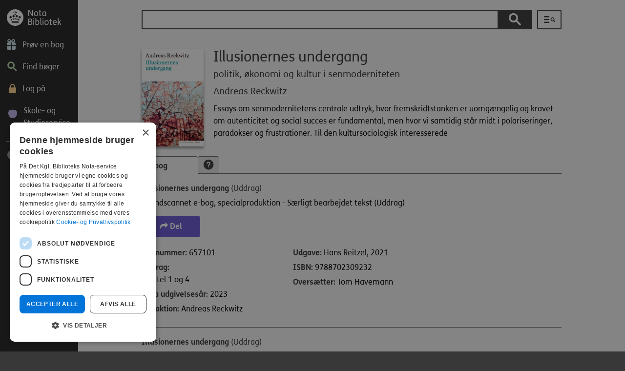

--- FILE ---
content_type: text/html; charset=utf-8
request_url: https://nota.dk/bibliotek/bog/illusionernes-undergang
body_size: 9519
content:
<!DOCTYPE html><html class="no-js" lang="da" dir="ltr" prefix="fb: https://ogp.me/ns/fb# og: https://ogp.me/ns#"><head><script type="text/javascript" charset="UTF-8"
src="//cdn.cookie-script.com/s/78427b71f0a4319b4ea79a7a18f6c30b.js">
</script><!--[if IE]><![endif]--><link rel="dns-prefetch" href="//player.vimeo.com" /><link rel="preconnect" href="//player.vimeo.com" /><meta charset="utf-8" /><script src="/plausible.js" data-domain="nota.dk" defer="true"></script><script src="https://cdn-eu.readspeaker.com/script/13041/webReader/webReader.js?pids=wr" id="rs_req_Init"></script><link rel="apple-touch-icon" sizes="180x180" href="/sites/all/themes/custom/custom/notadk/images/favicons/apple-touch-icon.png" /><link rel="icon" type="image/png" href="/sites/all/themes/custom/custom/notadk/images/favicons/favicon-32x32.png" sizes="32x32" /><link rel="icon" type="image/png" href="/sites/all/themes/custom/custom/notadk/images/favicons/favicon-16x16.png" sizes="16x16" /><link rel="manifest" href="/sites/all/themes/custom/custom/notadk/images/favicons/manifest.json" /><link rel="mask-icon" href="/sites/all/themes/custom/custom/notadk/images/favicons/safari-pinned-tab.svg" color="#3d3531" /><link rel="shortcut icon" href="/sites/all/themes/custom/custom/notadk/images/favicons/favicon.ico" /><meta name="msapplication-config" content="/sites/all/themes/custom/custom/notadk/images/favicons/browserconfig.xml" /><meta name="apple-mobile-web-app-title" content="nota.dk" /><meta name="application-name" content="nota.dk" /><meta name="theme-color" content="#ffffff" /><link rel="profile" href="http://www.w3.org/1999/xhtml/vocab" /><meta name="HandheldFriendly" content="true" /><meta name="MobileOptimized" content="width" /><meta name="viewport" content="width=device-width, initial-scale=1.0" /><meta name="generator" content="Drupal 7 (https://www.drupal.org)" /><link rel="canonical" href="https://nota.dk/bibliotek/bog/illusionernes-undergang" /><link rel="shortlink" href="https://nota.dk/work/6965014" /><meta property="og:site_name" content="Nota" /><meta property="og:type" content="article" /><meta property="og:url" content="https://nota.dk/bibliotek/bog/illusionernes-undergang" /><meta property="og:title" content="Illusionernes undergang" /><title>Illusionernes undergang | Nota bibliotek</title><link type="text/css" rel="stylesheet" href="/sites/default/files/advagg_css/css__GqBgb3dd1YskfdeI-g9j2U_-c-kKjCPuJ1LbvKiHkVM__1bNfpAOVmmEoSLCVkFcMDkIGoXAocIZC3f2IPioXjxs__6hd-TiwaEoBY5M4BjdAkqqk0UbNFCa1Y9stdRZIFGs8.css" media="all" /><script src="/sites/default/files/advagg_js/js__qrG0MgM1jAL6JJPJZ7XZVJmtV64sZ2ewgPJj601bgEE__EJaUVvBiaTzU0fXtiFGKSPs9Avqa54dP-82vNx3gfAk__6hd-TiwaEoBY5M4BjdAkqqk0UbNFCa1Y9stdRZIFGs8.js"></script><script>
<!--//--><![CDATA[//><!--
jQuery.migrateMute=true;jQuery.migrateTrace=false;
//--><!]]>
</script><script src="/sites/default/files/advagg_js/js__1lNk_S3OQOrjV5TfkpxuY4-N-s1jk46pVCxbXb9JEWY__dBtKMf6QATLDrss9-R0lf1kZkysf1iEnodBG_ehryAc__6hd-TiwaEoBY5M4BjdAkqqk0UbNFCa1Y9stdRZIFGs8.js"></script><script src="/misc/drupal.js?t8jobu"></script><script src="/sites/default/files/advagg_js/js__6nWoWPWEClJd8rRnt5NE1qktHAFCQR74OVPg5By4oaE__HE8z2KMt7g84vBm96yT85T4mX51sVpMpSnqWttVx8jc__6hd-TiwaEoBY5M4BjdAkqqk0UbNFCa1Y9stdRZIFGs8.js"></script><script src="/sites/all/themes/custom/custom/notadk/ableplayer/thirdparty/js.cookie.js?t8jobu"></script><script src="/sites/all/themes/custom/custom/notadk/ableplayer/build/ableplayer.min.js?t8jobu"></script><script src="/sites/default/files/advagg_js/js__56vAv72jLnfXdANEbxL27O_wP_FOKTJ1uxG3XahRkxc__AHLzOTzv59FtKdYx74ZEmQKcvzyoj0nE7l-SfOKmOHM__6hd-TiwaEoBY5M4BjdAkqqk0UbNFCa1Y9stdRZIFGs8.js"></script><!--[if (gte IE 6)&(lte IE 8)]><script src="/sites/default/files/advagg_js/js__JO5yfc8EzIzeSjazNveaL3lxW91nAVu7bWAMggkd61o__Jdm3LrCpGF1KSCQ_ESXxT3RzbevG63UK3o76ja1ys2A__6hd-TiwaEoBY5M4BjdAkqqk0UbNFCa1Y9stdRZIFGs8.js"></script><![endif]--><script src="/sites/default/files/advagg_js/js__2fidVlNOqBbxll2C6OjVcTJMRi5W_CNRFg5PPf2resI__GXevhZjP4W8vrbaASefu_uZHijWtMbIVhwfRJ-u4WuM__6hd-TiwaEoBY5M4BjdAkqqk0UbNFCa1Y9stdRZIFGs8.js"></script><script src="https://player.vimeo.com/api/player.js"></script><script src="/sites/default/files/advagg_js/js___gADW2noef8tUfTFxT2ghS5aAd8_MOw3b9j1qsgPNdk__Ch0Az3SXY0YnF6I1eJNxSUneVGgv7sEjp_-LYYb89xk__6hd-TiwaEoBY5M4BjdAkqqk0UbNFCa1Y9stdRZIFGs8.js"></script><script src="/sites/all/themes/custom/custom/notadk/js/notadk.behaviors.js?t8jobu"></script><script src="/sites/default/files/advagg_js/js__W24xunZtR8u7uZEIdyNzHA6mPvOe5H6DQZ-sr2XqtW0__WiGfz1ztgbmuqpvrBAGv88RrixdnjTArTVMjZUnqImk__6hd-TiwaEoBY5M4BjdAkqqk0UbNFCa1Y9stdRZIFGs8.js"></script><script src="/sites/default/files/advagg_js/js__xpIsxZlXRalCc-3-rGr1PtfjJ26nuDpIhoG8CbSYy4I__LqYUS8K9_SYnOugSt5DB-W3yCrWPK2z6ujT5JnaaCIM__6hd-TiwaEoBY5M4BjdAkqqk0UbNFCa1Y9stdRZIFGs8.js"></script><script src="/sites/default/files/advagg_js/js__M9WBHI_rbbkhKomiMTadvRvDhS54fPGgwHsu_QLuNns___is1597p1mly5CVrzEGREUXDm9aQfkIXR578x1iJ2Wk__6hd-TiwaEoBY5M4BjdAkqqk0UbNFCa1Y9stdRZIFGs8.js"></script><script>
<!--//--><![CDATA[//><!--
jQuery.extend(Drupal.settings,{"basePath":"\/","pathPrefix":"","setHasJsCookie":0,"ajaxPageState":{"theme":"notadk","theme_token":"u688s6SdkVMaQSiDEW-4lcxBNNAsdprR3BSXjIf6Fn4","jquery_version":"3.6.3","jquery_version_token":"ksmKfyGVdARp9bCS-TgHsADdkVWYdXG1e8X3ZYCLvTs","css":{"sites\/all\/themes\/contrib\/omega\/omega\/css\/modules\/system\/system.base.css":1,"sites\/all\/themes\/contrib\/omega\/omega\/css\/modules\/system\/system.menus.theme.css":1,"sites\/all\/themes\/contrib\/omega\/omega\/css\/modules\/system\/system.messages.theme.css":1,"sites\/all\/themes\/contrib\/omega\/omega\/css\/modules\/system\/system.theme.css":1,"sites\/all\/modules\/contrib\/simplenews\/simplenews.css":1,"sites\/all\/modules\/custom\/custom\/exam\/exam.css":1,"sites\/all\/themes\/contrib\/omega\/omega\/css\/modules\/comment\/comment.theme.css":1,"modules\/node\/node.css":1,"sites\/all\/themes\/contrib\/omega\/omega\/css\/modules\/field\/field.theme.css":1,"sites\/all\/modules\/contrib\/views\/css\/views.css":1,"sites\/all\/themes\/contrib\/omega\/omega\/css\/modules\/search\/search.theme.css":1,"sites\/all\/themes\/contrib\/omega\/omega\/css\/modules\/user\/user.base.css":1,"sites\/all\/themes\/contrib\/omega\/omega\/css\/modules\/user\/user.theme.css":1,"sites\/all\/modules\/contrib\/ckeditor\/css\/ckeditor.css":1,"sites\/all\/modules\/contrib\/ctools\/css\/ctools.css":1,"sites\/all\/modules\/contrib\/panels\/css\/panels.css":1,"sites\/all\/modules\/contrib\/video\/css\/video.css":1,"sites\/all\/themes\/custom\/custom\/notadk\/panels\/layouts\/fourcol_25_25_25_25\/fourcol_25_25_25_25.css":1,"sites\/all\/modules\/contrib\/search_api_autocomplete\/search_api_autocomplete.css":1,"sites\/all\/modules\/contrib\/lazy_pane\/css\/lazy-pane.css":1,"sites\/all\/themes\/custom\/custom\/notadk\/libraries\/meanmenu\/meanmenu.css":1,"sites\/all\/themes\/custom\/custom\/notadk\/css\/notadk.normalize.css":1,"sites\/all\/themes\/custom\/custom\/notadk\/css\/notadk.hacks.css":1,"sites\/all\/themes\/custom\/custom\/notadk\/css\/notadk.styles.css":1,"sites\/all\/themes\/custom\/custom\/notadk\/fonts\/font-awesome\/css\/font-awesome.min.css":1,"sites\/all\/themes\/custom\/custom\/notadk\/ableplayer\/build\/ableplayer.min.css":1},"js":{"sites\/all\/themes\/custom\/custom\/notadk\/js\/notadk.autocomplete.js":1,"sites\/all\/themes\/custom\/custom\/notadk\/js\/notadk.books_footer.js":1,"sites\/all\/themes\/custom\/custom\/notadk\/js\/jquery-3.6.3.min.js":1,"sites\/all\/themes\/custom\/custom\/notadk\/js\/jquery-migrate-3.4.0.min.js":1,"misc\/jquery-extend-3.4.0.js":1,"misc\/jquery-html-prefilter-3.5.0-backport.js":1,"misc\/jquery.once.js":1,"misc\/drupal.js":1,"sites\/all\/themes\/contrib\/omega\/omega\/js\/no-js.js":1,"sites\/all\/modules\/contrib\/jquery_update\/js\/jquery_browser.js":1,"misc\/form-single-submit.js":1,"misc\/ajax.js":1,"sites\/all\/modules\/contrib\/jquery_update\/js\/jquery_update.js":1,"sites\/all\/themes\/custom\/custom\/notadk\/ableplayer\/thirdparty\/js.cookie.js":1,"sites\/all\/themes\/custom\/custom\/notadk\/ableplayer\/build\/ableplayer.min.js":1,"sites\/all\/modules\/contrib\/entityreference\/js\/entityreference.js":1,"sites\/all\/modules\/custom\/custom\/exam\/js\/exam.js":1,"sites\/all\/themes\/custom\/custom\/notadk\/libraries\/selectivizr\/selectivizr.min.js":1,"public:\/\/languages\/da_nKqOpBnig5LuOI1bjOtBGvf-hWkoyNKYf0VNF5cgBw8.js":1,"sites\/all\/modules\/contrib\/video\/js\/video.js":1,"misc\/autocomplete.js":1,"sites\/all\/themes\/custom\/custom\/notadk\/js\/notadk.jsac.js":1,"sites\/all\/modules\/contrib\/search_api_autocomplete\/search_api_autocomplete.js":1,"sites\/all\/themes\/custom\/custom\/notadk\/js\/notadk.books.js":1,"sites\/all\/themes\/custom\/custom\/notadk\/js\/notadk.books.subscription.js":1,"misc\/progress.js":1,"sites\/all\/modules\/contrib\/lazy_pane\/js\/lazy-pane.js":1,"https:\/\/player.vimeo.com\/api\/player.js":1,"sites\/all\/themes\/custom\/custom\/notadk\/libraries\/meanmenu\/jquery.meanmenu.js":1,"sites\/all\/themes\/custom\/custom\/notadk\/libraries\/cookie\/jquery.cookie.js":1,"sites\/all\/themes\/custom\/custom\/notadk\/js\/notadk.behaviors.js":1,"sites\/all\/themes\/custom\/custom\/notadk\/js\/browserupdate.js":1,"sites\/all\/themes\/custom\/custom\/notadk\/js\/focus-within-polyfill.js":1,"sites\/all\/themes\/custom\/custom\/notadk\/js\/skip-link-focus-fix.js":1,"sites\/all\/modules\/contrib\/jquery_update\/js\/jquery_position.js":1}},"urlIsAjaxTrusted":{"\/bibliotek\/searchresult":true},"facetapi":{"view_args":{"solrsearch:panel_pane_2":[]},"exposed_input":{"solrsearch:panel_pane_2":{"search_api_views_fulltext":""}},"view_path":{"solrsearch:panel_pane_2":null},"view_dom_id":{"solrsearch:panel_pane_2":"a3da9427426c1d6d79c9edc459e2d9be"}},"better_exposed_filters":{"views":{"solrsearch":{"displays":{"panel_pane_2":{"filters":{"search_api_views_fulltext":{"required":false}}}}}}},"lazy_pane":{"current_path":"work\/6965014"}});
//--><!]]>
</script><meta name="X-RANDOM" content="nota.dk6975c25b54b9f0.69501168" /></head><body class="html not-front not-logged-in page-work page-work- page-work-6965014 listmode-gallery library i18n-da section-bibliotek"> <a href="#main-content" id="skip-to-main" class="element-invisible element-focusable"> Gå til hovedindhold </a><div class="page-wrapper"><div class="l-page"> <header class="l-header" role="banner"><div class="l-branding"> <a href="/bibliotek" title="Hjem" rel="home" class="site-logo"></a></div> <nav class="menu1 mainmenu" aria-label="Hovedmenu"><ul class="menu"><li class="menu-1614 first"><a href="/bibliotek" title="Prøv en bog" class="" aria-label="Prøv en bog"><span aria-hidden="true" class="icon icon-gave "></span><span class="link-text" aria-hidden="true">Prøv en bog</span></a></li><li class="menu-1103"><a href="/bibliotek/boger" title="Find bøger" class="" aria-label="Find bøger"><span aria-hidden="true" class="icon icon-magnifyingglass "></span><span class="link-text" aria-hidden="true">Find bøger</span></a></li><li class="menu-1101"><a href="/bibliotek/notalogin" title="Log på" class="" aria-label="Log på"><span aria-hidden="true" class="icon icon-padlock "></span><span class="link-text" aria-hidden="true">Log på</span></a></li><li class="menu-2078 last"><a href="/skoleogstudieservice" title="Studieservice" class="" aria-label="Skole- og Studieservice"><span aria-hidden="true" class="icon icon-apple "></span><span class="link-text" aria-hidden="true">Skole- og Studieservice</span></a></li></ul> </nav><hr aria-hidden="true"> <nav class="menu2 mainmenu" aria-label="Værktøjsmenu"><ul class="menu"><li class="menu-1094 first last"><a href="/bibliotek/hjaelp" title="Hjælp" class="" aria-label="Hjælp"><span aria-hidden="true" class="icon icon-help "></span><span class="link-text" aria-hidden="true">Hjælp</span></a></li></ul> </nav><div class="mobile-menu"></div><div class="clearfix"></div> </header><div class="l-main"><div id="main-content" class="l-content" role="main"><div class="l-content-inner"><div class="panel-pane pane-page-content"><div class="pane-inner"><div class="view view-solrsearch view-id-solrsearch view-display-id-panel_pane_2 view-dom-id-a3da9427426c1d6d79c9edc459e2d9be"><div class="view-filters"><form role="search" aria-label="Søg på bøger, forfattere og genrer" class="views-exposed-form-solrsearch-panel-pane-2" action="/bibliotek/searchresult" method="get" id="views-exposed-form-solrsearch-panel-pane-2" accept-charset="UTF-8"><div><div class="views-exposed-form"><div class="views-exposed-widgets clearfix"><div id="edit-search-api-views-fulltext-wrapper" class="views-exposed-widget views-widget-filter-search_api_views_fulltext"> <label for="edit-search-api-views-fulltext" > Søg på bøger, forfattere og genrer </label><div class="views-widget"><div class="form-item form-type-textfield form-item-search-api-views-fulltext"> <input class="auto_submit form-text form-autocomplete" data-search-api-autocomplete-search="search_api_views_solrsearch" data-min-autocomplete-length="3" type="text" id="edit-search-api-views-fulltext" name="search_api_views_fulltext" value="" size="30" maxlength="1024" /><input type="hidden" id="edit-search-api-views-fulltext-autocomplete" value="https://nota.dk/index.php?q=search_api_autocomplete/search_api_views_solrsearch/-" disabled="disabled" class="autocomplete" /></div></div></div><div class="views-exposed-widget views-submit-button"> <label for="edit-submit-solrsearch" id="edit-submit-solrsearch-button"><input type="submit" id="edit-submit-solrsearch" value="Søg" class="form-submit" /><span class="icon icon-magnifyingglass" aria-hidden="true"></span></label></div></div></div><a id="searchresult"></a></div></form></div><div class="view-footer"><div class="advanced-search-link"><a href="/bibliotek/advanced_search" aria-label="Udvidet søgning"><span class="icon icon-udvidet-sog" title="Udvidet søgning"></span><span class="hide" aria-hidden="true">Udvidet søgning</span></a></div></div></div><div class="entity entity-work work-work entity--work--full"><div><div class="workimage"> <img class="bookcover" loading="lazy" src="https://cover.nota.dk/657100_w140_h200.jpg" alt="" title="" /></div><div class="work-info-wrapper-first"><h1>Illusionernes undergang</h1><div class="sub_title"><div class="field field--name-subtitle field--type-text field--label-hidden"><div class="field__items"><div class="field__item even">politik, økonomi og kultur i senmoderniteten</div></div></div></div><div class="author"><span class="hide">Forfatter: </span><div class="field--name-field-authors"><a href="/bibliotek/searchresult?f[0]=field_authors%3A227880">Andreas Reckwitz</a></div></div></div><div class="work-info-wrapper-second shortenthis"><div class="field field--name-teaser field--type-text field--label-hidden"><div class="field__items"><div class="field__item even">Essays om senmodernitetens centrale udtryk, hvor fremskridtstanken er uomgængelig og kravet om autenticitet og social succes er fundamental, men hvor vi samtidig står midt i polariseringer, paradokser og frustrationer. Til den kultursociologisk interesserede</div></div></div></div><div class="work-links-wrapper"></div></div><div id="editions-tabbar" class="tabbar-wrapper clearfix chrome safari"><div class="tabbar" role="tablist"> <a href="#" class="active" id="tabs-ebook" role="tab" aria-selected="true">E-bog</a> <a class="help" href="#" id="tabs-help" title="Læs en gennemgang af de forskellige formater" role="tab" aria-label="Format forklaring"><span class="icon icon-questionmark" aria-hidden="true"></span></a></div><div class="tab-content clearfix"><div class="tabpanel active" role="tabpanel" aria-labelledby="tabs-ebook"><div><p class="element-invisible">Bemærk, Nota har flere udgaver af denne e-bog. De vises alle nedenfor.</p><div class="edition"><a id="manifestation_657101"></a><div class="entity entity-manifestation manifestation-manifestation" data-a11y-displaytitle="Illusionernes undergang. Indscannet e-bog, specialproduktion. Uddrag"><div><h2> <span class="display_title">Illusionernes undergang <span>(Uddrag)</span></span></h2><div class="entity-format-wrapper"> <span class="icon icon-ebook_scanned" aria-hidden="true"></span> Indscannet e-bog, specialproduktion - Særligt bearbejdet tekst (Uddrag)<div class="anonymous read_this_657101" id="657101"></div></div></div><div class="wrapper-options"><div class="box-lcp-warning lcp-info" style="display:none;"><h3>Låst studiebog</h3><p>Denne studiebog er låst og kræver en særlig læse-app. Læs mere nedenfor.</p></div><div class="box-info lcp-info" style="display:none;"><h3>Vejledning til låste studiebøger</h3><div><p> Du kan ikke læse denne bog med din sædvanlige læse-app, da den er låst for at beskytte mod ulovlig deling.</p><p> For at læse den skal du bruge et nøgleord og en speciel læse-app.<p><div class="lcp-guide collapsible" role="button" aria-pressed="false">Læs kort tringuide</div><div class="lcp-guide collapsible-content"><ol><li>Opret et nøgleord på <a href="/bibliotek/indstillinger" target="_blank">Indstillinger</a> siden på Nota.dk. (OBS! Ikke det samme som dit Nota-kodeord).</li><li>Download og installer læse-appen <a href="/beskyttet#installer" target="_blank">Thorium Reader</a>.</li><li>Tryk på den orange knap "Download EPUB (låst)" her på siden.</li><li>Åbn den downloadede EPUB-fil med Thorium Reader.</li><li>Brug dit nøgleord til at låse bogen op.</li></ol></div><p style="margin: 18px 0"> <a href="/beskyttet#videoguides" target="_blank">➤ For detaljeret vejledning se videoguides på denne side.</a></p><p> <b>Brug for hjælp?</b><br />Ring til Nota på <a href="tel:39134600">39 13 46 00</a> mandag til torsdag kl. 8-15, fredag kl. 8-12.</p></div></div><div class="wrapper-option wrapper-share"> <button class="share-link" title="Kopiér link for at dele denne udgave af bogen" aria-label="Kopiér link for at dele denne udgave af bogen" data-id="657101"><span class="icon fa fa-share" aria-hidden="true"></span> Del</button></div><div class="clearfix"></div><div class="info_cd_657101"></div><div class="user_info_657101"></div></div><div class="content"><div class="col1"><div class="field field--name-libraryid field--type-text field--label-inline clearfix"><div class="field__label">Bognummer:&nbsp;</div><div class="field__items"><div class="field__item even">657101</div></div></div><div class="field field--name-excerpt field--type-text field--label-above"><div class="field__label">Uddrag:&nbsp;</div><div class="field__items"><div class="field__item even">Kapitel 1 og 4</div></div></div><div class="field field--name-nota-published-year field--type-text field--label-inline clearfix"><div class="field__label">Nota udgivelsesår:&nbsp;</div><div class="field__items"><div class="field__item even">2023</div></div></div><div class="field field--name-editor field--type-text field--label-inline clearfix"><div class="field__label">Redaktion:&nbsp;</div><div class="field__items"><div class="field__item even">Andreas Reckwitz</div></div></div></div><div class="col2"><div class="field field--name-edition-info field--type-text field--label-inline clearfix"><div class="field__label">Udgave:&nbsp;</div><div class="field__items"><div class="field__item even">Hans Reitzel, 2021</div></div></div><div class="field field--name-isbn field--type-text field--label-inline clearfix"><div class="field__label">ISBN:&nbsp;</div><div class="field__items"><div class="field__item even">9788702309232</div></div></div><div class="field field--name-translatedby field--type-text field--label-inline clearfix"><div class="field__label">Oversætter:&nbsp;</div><div class="field__items"><div class="field__item even">Tom Havemann</div></div></div></div></div></div></div><div class="edition"><a id="manifestation_657100"></a><div class="entity entity-manifestation manifestation-manifestation" data-a11y-displaytitle="Illusionernes undergang. Standard e-bog. Uddrag"><div><h2> <span class="display_title">Illusionernes undergang <span>(Uddrag)</span></span></h2><div class="entity-format-wrapper"> <span class="icon icon-ebook" aria-hidden="true"></span> Standard e-bog (Uddrag)<div class="anonymous read_this_657100" id="657100"></div></div></div><div class="box-info dl-no-options"><p> Du skal være logget ind for at kunne downloade denne bog. <a href="/bibliotek/notalogin?destination=%2Fbibliotek%2Fbog%2Fillusionernes-undergang">Gå til login</a>.</p><p></div><div class="wrapper-options"><div class="box-lcp-warning lcp-info" style="display:none;"><h3>Låst studiebog</h3><p>Denne studiebog er låst og kræver en særlig læse-app. Læs mere nedenfor.</p></div><div class="box-info lcp-info" style="display:none;"><h3>Vejledning til låste studiebøger</h3><div><p> Du kan ikke læse denne bog med din sædvanlige læse-app, da den er låst for at beskytte mod ulovlig deling.</p><p> For at læse den skal du bruge et nøgleord og en speciel læse-app.<p><div class="lcp-guide collapsible" role="button" aria-pressed="false">Læs kort tringuide</div><div class="lcp-guide collapsible-content"><ol><li>Opret et nøgleord på <a href="/bibliotek/indstillinger" target="_blank">Indstillinger</a> siden på Nota.dk. (OBS! Ikke det samme som dit Nota-kodeord).</li><li>Download og installer læse-appen <a href="/beskyttet#installer" target="_blank">Thorium Reader</a>.</li><li>Tryk på den orange knap "Download EPUB (låst)" her på siden.</li><li>Åbn den downloadede EPUB-fil med Thorium Reader.</li><li>Brug dit nøgleord til at låse bogen op.</li></ol></div><p style="margin: 18px 0"> <a href="/beskyttet#videoguides" target="_blank">➤ For detaljeret vejledning se videoguides på denne side.</a></p><p> <b>Brug for hjælp?</b><br />Ring til Nota på <a href="tel:39134600">39 13 46 00</a> mandag til torsdag kl. 8-15, fredag kl. 8-12.</p></div></div><div class="wrapper-option wrapper-share"> <button class="share-link" title="Kopiér link for at dele denne udgave af bogen" aria-label="Kopiér link for at dele denne udgave af bogen" data-id="657100"><span class="icon fa fa-share" aria-hidden="true"></span> Del</button></div><div class="clearfix"></div><div class="info_cd_657100"></div><div class="user_info_657100"></div></div><div class="content"><div class="col1"><div class="field field--name-libraryid field--type-text field--label-inline clearfix"><div class="field__label">Bognummer:&nbsp;</div><div class="field__items"><div class="field__item even">657100</div></div></div><div class="field field--name-excerpt field--type-text field--label-above"><div class="field__label">Uddrag:&nbsp;</div><div class="field__items"><div class="field__item even">Kapitel 1 og 4</div></div></div><div class="field field--name-nota-published-year field--type-text field--label-inline clearfix"><div class="field__label">Nota udgivelsesår:&nbsp;</div><div class="field__items"><div class="field__item even">2023</div></div></div><div class="field field--name-editor field--type-text field--label-inline clearfix"><div class="field__label">Redaktion:&nbsp;</div><div class="field__items"><div class="field__item even">Andreas Reckwitz</div></div></div></div><div class="col2"><div class="field field--name-edition-info field--type-text field--label-inline clearfix"><div class="field__label">Udgave:&nbsp;</div><div class="field__items"><div class="field__item even">Hans Reitzel, 2021</div></div></div><div class="field field--name-isbn field--type-text field--label-inline clearfix"><div class="field__label">ISBN:&nbsp;</div><div class="field__items"><div class="field__item even">9788702309232</div></div></div><div class="field field--name-translatedby field--type-text field--label-inline clearfix"><div class="field__label">Oversætter:&nbsp;</div><div class="field__items"><div class="field__item even">Tom Havemann</div></div></div></div></div></div></div></div> <a href="#" class="button-medium show-less-editions" style="display: none">Vis færre udgaver</a> <a href="#" class="button-medium show-more-editions" style="display: none">Vis flere udgaver</a></div><div class="tabpanel tabs-help-content" role="tabpanel" aria-labelledby="tabs-help" style="display: none;"><h2>Låst studiebogsformat</h2><h3>EPUB</h3><p>EPUB er et nyere og meget fleksibelt e-bogs format, som kan indeholde både tekst og lyd og være krypteret (låst).<br />Når du henter en låst studiebog fra Nota, vil den være i EPUB formatet, og skal låses op med en kompatibel læse-app, såsom Thorium Reader.</p><p><a href="/lcp">Læs guide til brug af låste studiebøger i EPUB format</a></p><h2>Lydbogsformater</h2><h3>MP3</h3><p>MP3 er et standard lydformat uden tekst, der kan downloades og afspilles på en MP3-afspiller, computer, smartphone og tablet.</p><h3>Daisy</h3><p>Daisy er et lydbogsformat med tekst, der via en daisyafspiller, gør dig i stand til at læse og lytte til en bog samtidig. Dog er ikke alle Notas bøger med tekst.</p><h3>CD</h3><p>En lydbog på CD bliver sendt direkte hjem til dig og kan afspilles på en daisyafspiller.</p><p><a href="/bibliotek/support">Læs&nbsp;mere om lydbogsformater</a></p><h2>E-bogsformater</h2><h3>PDF-fil</h3><p>En PDF udgave af en e-bog er en digital indscanning af bogen, der kan downloades og åbnes på både computer, smartphone og tablet.</p><h3>Indscannet e-bog</h3><p>En indscannet e-bog er ligesom PDF-filformatet en digital indscanning af bogen. Den kan være i enten en let eller grundigt bearbejdet udgave. En indscannet e-bog fås oftest i både Word og PDF-format.</p><h3>Standard e-bog</h3><p>En standard e-bog er en bearbejdet bog, der kan downloades i forskellige filformater (html, docx og rtf) til computer, smartphone eller tablet.</p><h3>E-bog for synshandicappede</h3><p>En e-bog for synshandicappede er en bearbejdet udgave af en bog, der giver særlige navigationsmuligheder for synshandicappede. Denne type format kan downloades som en word-fil (doc) på en computer.</p><p><a href="/bibliotek/support">Læs&nbsp;mere om E-bogsformater</a></p><h2>Punktbogsformater</h2><h3>Almindelig punktbog</h3><p>En almindelig punktbog er en trykt bog, der er skrevet med punktskrift (Braille), og som bliver sendt direkte hjem til dig.</p><h3>Digital Braille</h3><p>Digital Braille-formatet er en digital punktskriftsfil, som kan downloades og åbnes på en digital punktbogslæser, fx en Pronto.</p><p><a href="/bibliotek/support">Læs&nbsp;mere om Punktbogsformater</a></p></div></div></div><div class="field--name-field-genre"><h2>Emneord</h2><div class="field__item"><a href="/bibliotek/searchresult?f[0]=field_genre%3A160369">Essays</a></div><div class="field__item"><a href="/bibliotek/searchresult?f[0]=field_genre%3A161298">Senmodernitet</a></div><div class="field__item"><a href="/bibliotek/searchresult?f[0]=field_genre%3A160258">Samfund</a></div><div class="field__item"><a href="/bibliotek/searchresult?f[0]=field_genre%3A159314">Samfundsudvikling</a></div><div class="field__item"><a href="/bibliotek/searchresult?f[0]=field_genre%3A162412">Kultursociologi</a></div><div class="field__item"><a href="/bibliotek/searchresult?f[0]=field_genre%3A228663">Polarisering</a></div><div class="field__item"><a href="/bibliotek/searchresult?f[0]=field_genre%3A213500">Den vestlige verden</a></div></div><div class="field--name-field-dk5"><div class="field__item"><a href="/bibliotek/searchresult?f[0]=field_dk5%3A159316">30.12</a></div></div></div></div></div><div class="panel-pane pane-notabook-book-books-recommended"><div class="pane-inner"><div class="lazy-pane-placeholder" data-lazy-pane-id="lazy_pane:panel_context:site_template::site_template_panel_context_basic::0:::notabook_book_books_recommended:notabook_book_books_recommended:1567:32" data-lazy-pane-load-strategy="page-loaded"><span class="lazy-pane-spinner"></span></div></div></div></div></div><div class="l-footer"><div class="l-footer-content" role="contentinfo" aria-label="Kontakt information og genveje"><div class="panel-pane pane-panels-mini pane-footer-library"><div class="pane-inner"><div class="panel-display panel-4col-25 clearfix" id="mini-panel-footer_library"><div class="panel-panel panel-col-first"><div class="inside"><div class="panel-pane pane-custom pane-1"><div class="pane-inner"><h2 class="element-invisible">Kontakt, nyt og vilkår</h2><div class="footer-logo"></div><div class="phone">Tlf: 39 13 46 00</div></div></div><div role="complementary" aria-label="Kontakt, nyt og vilkår" class="panel-pane pane-block pane-menu-menu-library-footer-zero pane-menu"><div class="pane-inner"><ul class="menu"><li class="first leaf"><a href="/bibliotek/contact" class="" aria-label="Kontakt"><span aria-hidden="true" class="icon icon-kuvert-small_m "></span><span class="link-text" aria-hidden="true">Kontakt</span></a></li><li class="leaf"><a href="/bibliotek/artikler" class="" aria-label="Nyt fra Nota"><span aria-hidden="true" class="icon icon-artikel_m "></span><span class="link-text" aria-hidden="true">Nyt fra Nota</span></a></li><li class="leaf"><a href="/" class="" aria-label="Til forsiden af nota.dk"><span aria-hidden="true" class="icon icon-hjem_m "></span><span class="link-text" aria-hidden="true">Til forsiden af nota.dk</span></a></li><li class="last leaf"><a href="https://www.facebook.com/notabibliotek" class="" aria-label="Følg Nota Bibliotek"><span aria-hidden="true" class="icon icon-facebook_m "></span><span class="link-text" aria-hidden="true">Følg Nota Bibliotek</span></a></li></ul></div></div></div></div><div class="panel-panel panel-col"><div class="inside"><div role="navigation" aria-label="Inspiration" class="panel-pane pane-block pane-menu-menu-library-footer-first pane-menu"><div class="pane-inner"><h2 class="pane-title">Inspiration</h2><ul class="menu"><li class="first leaf"><a href="/bibliotek/anbefalinger" class="" aria-label="Anbefalinger"><span aria-hidden="true" class="icon icon-hjerte_m "></span><span class="link-text" aria-hidden="true">Anbefalinger</span></a></li><li class="leaf"><a href="/bibliotek/forfatterportr%C3%A6tter" class="" aria-label="Forfatterportrætter"><span aria-hidden="true" class="icon icon-forfatter_m "></span><span class="link-text" aria-hidden="true">Forfatterportrætter</span></a></li><li class="leaf"><a href="/bibliotek/temaer" class="" aria-label="Temaer"><span aria-hidden="true" class="icon icon-blomst_m "></span><span class="link-text" aria-hidden="true">Temaer</span></a></li><li class="leaf"><a href="/bibliotek/collection/b%C3%B8ger-p%C3%A5-andre-sprog" class="" aria-label="Andre sprog"><span aria-hidden="true" class="icon icon-globe_m "></span><span class="link-text" aria-hidden="true">Andre sprog</span></a></li><li class="last leaf"><a href="/bibliotek/emneoversigt" class="" aria-label="Emneoversigt"><span aria-hidden="true" class="icon icon-tag_m "></span><span class="link-text" aria-hidden="true">Emneoversigt</span></a></li></ul></div></div></div></div><div class="panel-panel panel-col"><div class="inside"><div role="navigation" aria-label="Andet indhold" class="panel-pane pane-block pane-menu-menu-library-footer-second pane-menu"><div class="pane-inner"><h2 class="pane-title">Andet indhold</h2><ul class="menu"><li class="first leaf"><a href="/bibliotek/collection/aviser-og-blade" class="" aria-label="Aviser og blade"><span aria-hidden="true" class="icon icon-avis_m "></span><span class="link-text" aria-hidden="true">Aviser og blade</span></a></li><li class="leaf"><a href="https://nota.dk/bibliotek/under-produktion" class="" aria-label=" Under produktion"><span aria-hidden="true" class="icon icon-produktion "></span><span class="link-text" aria-hidden="true"> Under produktion</span></a></li><li class="leaf"><a href="/bibliotek/hjaelp/supporterede-browsere-og-v%C3%A6rkt%C3%B8jer" aria-label="Supporterede browsere"><span class="link-text" aria-hidden="true">Supporterede browsere</span></a></li><li class="leaf"><a href="https://www.was.digst.dk/nota-dk" aria-label="Tilgængelighedserklæring"><span class="link-text" aria-hidden="true">Tilgængelighedserklæring</span></a></li><li class="last leaf"><a href="https://nota.dk/node/452592" aria-label="Teknologier &amp;amp; licenser"><span class="link-text" aria-hidden="true">Teknologier &amp; licenser</span></a></li></ul></div></div></div></div><div class="panel-panel panel-col-last"><div class="inside"><div role="navigation" aria-label="Bestillinger" class="panel-pane pane-block pane-menu-menu-library-footer-third pane-menu"><div class="pane-inner"><h2 class="pane-title">Bestillinger</h2><ul class="menu"><li class="first leaf"><a href="/bestillingsformularer" class="" aria-label="Bestil skole/studiebog"><span aria-hidden="true" class="icon icon-studerende_m "></span><span class="link-text" aria-hidden="true">Bestil skole/studiebog</span></a></li><li class="last leaf"><a href="/eksamen" class="" aria-label="Bestil eksamen"><span aria-hidden="true" class="icon icon-eksamen_m "></span><span class="link-text" aria-hidden="true">Bestil eksamen</span></a></li></ul></div></div></div></div></div></div></div><div class="panel-pane pane-custom pane-2"><div class="pane-inner"><p class="rtecenter">© Nota 2026<br/><a href="/bibliotek/hjælp/cookie-og-privatlivspolitik">Cookie- og privatlivspolitik</a></p></div></div></div></div></div></div></div><script src="/sites/default/files/advagg_js/js__jreGGm8BdY2BewPdXnC3k2JqafFdIeS_RrBokcJdEUk__0KBrEgkRegCfbuiqkO_fvjxYI305GLoEtCW96jJK_a8__6hd-TiwaEoBY5M4BjdAkqqk0UbNFCa1Y9stdRZIFGs8.js"></script><div class="readspeaker_default" style="display: none;" aria-hidden="true"><div id="readspeaker_button_default" class="rs_skip rsbtn rs_preserve"> <a rel="nofollow" class="rsbtn_play" accesskey="L" title="Lyt til denne side med ReadSpeaker" href="https://app-eu.readspeaker.com/cgi-bin/rsent?customerid=13041&amp;lang=da_dk"> <span class="rsbtn_left rsimg rspart"><span class="rsbtn_text"><span>Lyt</span></span></span> <span class="rsbtn_right rsimg rsplay rspart"></span> </a></div></div></body></html>

--- FILE ---
content_type: application/javascript
request_url: https://nota.dk/sites/default/files/advagg_js/js__56vAv72jLnfXdANEbxL27O_wP_FOKTJ1uxG3XahRkxc__AHLzOTzv59FtKdYx74ZEmQKcvzyoj0nE7l-SfOKmOHM__6hd-TiwaEoBY5M4BjdAkqqk0UbNFCa1Y9stdRZIFGs8.js
body_size: 1029
content:
(function ($) {
    'use strict';
    Drupal.behaviors.ACChangeEnterBehavior = {
        attach: function (context, settings) {
            $('input.form-autocomplete', context).once('ac-change-enter-behavior', function() {
                $(this).keypress(function(e) {
                    var ac = $('#autocomplete');
                    if (e.keyCode == 13 && typeof ac[0] != 'undefined') {
                        e.preventDefault();
                        ac.each(function () {
                            if(this.owner.selected == false){
                                this.owner.selectDown();
                            }
                            this.owner.hidePopup();
                        });
                        $(this).trigger('change');
                    }
                });
            });
        }
    };
}(jQuery));
;/*})'"*/;/*})'"*/
(function ($) {
  $(document).ready(function () {
    
    $('.lockunlocksendorder').click(function() {
      if ($(this).hasClass('lock')) {
        $('#send_' + $(this).attr('id')).addClass('inactive');
        $(this).text('Lås send prøve op');
        $(this).removeClass('lock');
      } else {
        $('#send_' + $(this).attr('id')).removeClass('inactive');
        $(this).text('Lås send prøve');
        $(this).addClass('lock');
      }
    });

    var currentDate = new Date();
    var currentYear = currentDate.getFullYear();
    // Increase by 1 due to 0 based month.
    var currentMonth = currentDate.getMonth() + 1;
    var currentDay = currentDate.getDate();

    function filterValidMonth () {
      var examMonth = $('#edit-exam-date-month').val();
      var examYear = $('#edit-exam-date-year').val();

      var isValidMonth  = function(month) {
        return examYear > currentYear || (examYear == currentYear && month >= currentMonth);
      }

      // Set month to default value when form has invalid submitted value.
      if (!isValidMonth(examMonth)) {
        $('#edit-exam-date-month').val('');
      }

      $('#edit-exam-date-month option')
        // Skip first element.
        .slice(1)
        .each(function () {
          var option = $(this);
          var month = parseInt(option.val());

          isValidMonth(month) ? option.show() : option.hide();
        });
    };

    function filterValidDay() {
      var examYear = $('#edit-exam-date-year').val();
      var examMonth = $('#edit-exam-date-month').val();
      var examDay = $('#edit-exam-date-day').val();

      // Day 0 is the last day in the month.
      var monthLastDay = new Date(examYear, examMonth, 0).getDate();

      var isValidDay = function(day) {
        var isCurrentMont = examYear == currentYear && examMonth == currentMonth;
        var isUpComing = examYear > currentYear || examMonth > currentMonth;

        return ((isCurrentMont && day >= currentDay) || isUpComing) && day <= monthLastDay;
      }

      // Set day to default value when form has invalid submitted value.
      if (!isValidDay(examDay)) {
        $('#edit-exam-date-day').val('');
      }

      $('#edit-exam-date-day option')
        // Skip first element.
        .slice(1)
        .each(function () {
          var option = $(this);
          var day = parseInt(option.val());

          isValidDay(day) ? option.show() : option.hide();
        });
    };

    function filterDate() {
      filterValidMonth();
      filterValidDay();
    }

    // Filter onload for submitted date.
    filterDate();

    // Filter on value change.
    $('#edit-exam-date-year, #edit-exam-date-month').change(filterDate);
  });
})(jQuery);
;/*})'"*/;/*})'"*/


--- FILE ---
content_type: application/javascript
request_url: https://nota.dk/sites/default/files/advagg_js/js__6nWoWPWEClJd8rRnt5NE1qktHAFCQR74OVPg5By4oaE__HE8z2KMt7g84vBm96yT85T4mX51sVpMpSnqWttVx8jc__6hd-TiwaEoBY5M4BjdAkqqk0UbNFCa1Y9stdRZIFGs8.js
body_size: 10887
content:
(function ($) {
  $('html').removeClass('no-js');
})(jQuery);

;/*})'"*/
;/*})'"*/
/**
 * Workaround for deprecated $.browser which was removed in jQuery 1.9
 * @see https://api.jquery.com/jquery.browser/
 */
(function ($) {
  if ($.browser===undefined) {
    $.browser={};
    $.browser.msie=false;
    $.browser.version=0;
    if (navigator.userAgent.match(/MSIE ([0-9]+)\./)) {
      $.browser.msie=true;
      $.browser.version=RegExp.$1;
    }
  }
})(jQuery);

;/*})'"*/
;/*})'"*/
(function ($) {

/**
 * Prevents consecutive form submissions of identical form values.
 *
 * Repetitive form submissions that would submit the identical form values are
 * prevented, unless the form values are different from the previously
 * submitted values.
 *
 * This is a simplified re-implementation of a user-agent behavior that should
 * be natively supported by major web browsers, but at this time, only Firefox
 * has a built-in protection.
 *
 * A form value-based approach ensures that the constraint is triggered for
 * consecutive, identical form submissions only. Compared to that, a form
 * button-based approach would (1) rely on [visible] buttons to exist where
 * technically not required and (2) require more complex state management if
 * there are multiple buttons in a form.
 *
 * This implementation is based on form-level submit events only and relies on
 * jQuery's serialize() method to determine submitted form values. As such, the
 * following limitations exist:
 *
 * - Event handlers on form buttons that preventDefault() do not receive a
 *   double-submit protection. That is deemed to be fine, since such button
 *   events typically trigger reversible client-side or server-side operations
 *   that are local to the context of a form only.
 * - Changed values in advanced form controls, such as file inputs, are not part
 *   of the form values being compared between consecutive form submits (due to
 *   limitations of jQuery.serialize()). That is deemed to be acceptable,
 *   because if the user forgot to attach a file, then the size of HTTP payload
 *   will most likely be small enough to be fully passed to the server endpoint
 *   within (milli)seconds. If a user mistakenly attached a wrong file and is
 *   technically versed enough to cancel the form submission (and HTTP payload)
 *   in order to attach a different file, then that edge-case is not supported
 *   here.
 *
 * Lastly, all forms submitted via HTTP GET are idempotent by definition of HTTP
 * standards, so excluded in this implementation.
 */
Drupal.behaviors.formSingleSubmit = {
  attach: function () {
    function onFormSubmit (e) {
      var $form = $(e.currentTarget);
      var formValues = $form.serialize();
      var previousValues = $form.attr('data-drupal-form-submit-last');
      if (previousValues === formValues) {
        e.preventDefault();
      }
      else {
        $form.attr('data-drupal-form-submit-last', formValues);
      }
    }

    $('body').once('form-single-submit')
      .delegate('form:not([method~="GET"])', 'submit.singleSubmit', onFormSubmit);
  }
};

})(jQuery);

;/*})'"*/
;/*})'"*/
(function ($) {

/**
 * Provides Ajax page updating via jQuery $.ajax (Asynchronous JavaScript and XML).
 *
 * Ajax is a method of making a request via JavaScript while viewing an HTML
 * page. The request returns an array of commands encoded in JSON, which is
 * then executed to make any changes that are necessary to the page.
 *
 * Drupal uses this file to enhance form elements with #ajax['path'] and
 * #ajax['wrapper'] properties. If set, this file will automatically be included
 * to provide Ajax capabilities.
 */

Drupal.ajax = Drupal.ajax || {};

Drupal.settings.urlIsAjaxTrusted = Drupal.settings.urlIsAjaxTrusted || {};

/**
 * Attaches the Ajax behavior to each Ajax form element.
 */
Drupal.behaviors.AJAX = {
  attach: function (context, settings) {
    // Load all Ajax behaviors specified in the settings.
    for (var base in settings.ajax) {
      if (!$('#' + base + '.ajax-processed').length) {
        var element_settings = settings.ajax[base];

        if (typeof element_settings.selector == 'undefined') {
          element_settings.selector = '#' + base;
        }
        $(element_settings.selector).each(function () {
          element_settings.element = this;
          Drupal.ajax[base] = new Drupal.ajax(base, this, element_settings);
        });

        $('#' + base).addClass('ajax-processed');
      }
    }

    // Bind Ajax behaviors to all items showing the class.
    $('.use-ajax:not(.ajax-processed)').addClass('ajax-processed').each(function () {
      var element_settings = {};
      // Clicked links look better with the throbber than the progress bar.
      element_settings.progress = { 'type': 'throbber' };

      // For anchor tags, these will go to the target of the anchor rather
      // than the usual location.
      if ($(this).attr('href')) {
        element_settings.url = $(this).attr('href');
        element_settings.event = 'click';
      }
      var base = $(this).attr('id');
      Drupal.ajax[base] = new Drupal.ajax(base, this, element_settings);
    });

    // This class means to submit the form to the action using Ajax.
    $('.use-ajax-submit:not(.ajax-processed)').addClass('ajax-processed').each(function () {
      var element_settings = {};

      // Ajax submits specified in this manner automatically submit to the
      // normal form action.
      element_settings.url = $(this.form).attr('action');
      // Form submit button clicks need to tell the form what was clicked so
      // it gets passed in the POST request.
      element_settings.setClick = true;
      // Form buttons use the 'click' event rather than mousedown.
      element_settings.event = 'click';
      // Clicked form buttons look better with the throbber than the progress bar.
      element_settings.progress = { 'type': 'throbber' };

      var base = $(this).attr('id');
      Drupal.ajax[base] = new Drupal.ajax(base, this, element_settings);
    });
  }
};

/**
 * Ajax object.
 *
 * All Ajax objects on a page are accessible through the global Drupal.ajax
 * object and are keyed by the submit button's ID. You can access them from
 * your module's JavaScript file to override properties or functions.
 *
 * For example, if your Ajax enabled button has the ID 'edit-submit', you can
 * redefine the function that is called to insert the new content like this
 * (inside a Drupal.behaviors attach block):
 * @code
 *    Drupal.behaviors.myCustomAJAXStuff = {
 *      attach: function (context, settings) {
 *        Drupal.ajax['edit-submit'].commands.insert = function (ajax, response, status) {
 *          new_content = $(response.data);
 *          $('#my-wrapper').append(new_content);
 *          alert('New content was appended to #my-wrapper');
 *        }
 *      }
 *    };
 * @endcode
 */
Drupal.ajax = function (base, element, element_settings) {
  var defaults = {
    url: 'system/ajax',
    event: 'mousedown',
    keypress: true,
    selector: '#' + base,
    effect: 'none',
    speed: 'none',
    method: 'replaceWith',
    progress: {
      type: 'throbber',
      message: Drupal.t('Please wait...')
    },
    submit: {
      'js': true
    }
  };

  $.extend(this, defaults, element_settings);

  this.element = element;
  this.element_settings = element_settings;

  // Replacing 'nojs' with 'ajax' in the URL allows for an easy method to let
  // the server detect when it needs to degrade gracefully.
  // There are five scenarios to check for:
  // 1. /nojs/
  // 2. /nojs$ - The end of a URL string.
  // 3. /nojs? - Followed by a query (with clean URLs enabled).
  //      E.g.: path/nojs?destination=foobar
  // 4. /nojs& - Followed by a query (without clean URLs enabled).
  //      E.g.: ?q=path/nojs&destination=foobar
  // 5. /nojs# - Followed by a fragment.
  //      E.g.: path/nojs#myfragment
  this.url = element_settings.url.replace(/\/nojs(\/|$|\?|&|#)/g, '/ajax$1');
  // If the 'nojs' version of the URL is trusted, also trust the 'ajax' version.
  if (Drupal.settings.urlIsAjaxTrusted[element_settings.url]) {
    Drupal.settings.urlIsAjaxTrusted[this.url] = true;
  }

  this.wrapper = '#' + element_settings.wrapper;

  // If there isn't a form, jQuery.ajax() will be used instead, allowing us to
  // bind Ajax to links as well.
  if (this.element.form) {
    this.form = $(this.element.form);
  }

  // Set the options for the ajaxSubmit function.
  // The 'this' variable will not persist inside of the options object.
  var ajax = this;
  ajax.options = {
    url: Drupal.sanitizeAjaxUrl(ajax.url),
    data: ajax.submit,
    beforeSerialize: function (element_settings, options) {
      return ajax.beforeSerialize(element_settings, options);
    },
    beforeSubmit: function (form_values, element_settings, options) {
      ajax.ajaxing = true;
      return ajax.beforeSubmit(form_values, element_settings, options);
    },
    beforeSend: function (xmlhttprequest, options) {
      ajax.ajaxing = true;
      return ajax.beforeSend(xmlhttprequest, options);
    },
    success: function (response, status, xmlhttprequest) {
      // Sanity check for browser support (object expected).
      // When using iFrame uploads, responses must be returned as a string.
      if (typeof response == 'string') {
        response = $.parseJSON(response);
      }

      // Prior to invoking the response's commands, verify that they can be
      // trusted by checking for a response header. See
      // ajax_set_verification_header() for details.
      // - Empty responses are harmless so can bypass verification. This avoids
      //   an alert message for server-generated no-op responses that skip Ajax
      //   rendering.
      // - Ajax objects with trusted URLs (e.g., ones defined server-side via
      //   #ajax) can bypass header verification. This is especially useful for
      //   Ajax with multipart forms. Because IFRAME transport is used, the
      //   response headers cannot be accessed for verification.
      if (response !== null && !Drupal.settings.urlIsAjaxTrusted[ajax.url]) {
        if (xmlhttprequest.getResponseHeader('X-Drupal-Ajax-Token') !== '1') {
          var customMessage = Drupal.t("The response failed verification so will not be processed.");
          return ajax.error(xmlhttprequest, ajax.url, customMessage);
        }
      }

      return ajax.success(response, status);
    },
    complete: function (xmlhttprequest, status) {
      ajax.ajaxing = false;
      if (status == 'error' || status == 'parsererror') {
        return ajax.error(xmlhttprequest, ajax.url);
      }
    },
    dataType: 'json',
    jsonp: false,
    type: 'POST'
  };

  // For multipart forms (e.g., file uploads), jQuery Form targets the form
  // submission to an iframe instead of using an XHR object. The initial "src"
  // of the iframe, prior to the form submission, is set to options.iframeSrc.
  // "about:blank" is the semantically correct, standards-compliant, way to
  // initialize a blank iframe; however, some old IE versions (possibly only 6)
  // incorrectly report a mixed content warning when iframes with an
  // "about:blank" src are added to a parent document with an https:// origin.
  // jQuery Form works around this by defaulting to "javascript:false" instead,
  // but that breaks on Chrome 83, so here we force the semantically correct
  // behavior for all browsers except old IE.
  // @see https://www.drupal.org/project/drupal/issues/3143016
  // @see https://github.com/jquery-form/form/blob/df9cb101b9c9c085c8d75ad980c7ff1cf62063a1/jquery.form.js#L68
  // @see https://bugs.chromium.org/p/chromium/issues/detail?id=1084874
  // @see https://html.spec.whatwg.org/multipage/browsers.html#creating-browsing-contexts
  // @see https://developer.mozilla.org/en-US/docs/Web/Security/Same-origin_policy
  if (navigator.userAgent.indexOf("MSIE") === -1) {
    ajax.options.iframeSrc = 'about:blank';
  }

  // Bind the ajaxSubmit function to the element event.
  $(ajax.element).bind(element_settings.event, function (event) {
    if (!Drupal.settings.urlIsAjaxTrusted[ajax.url] && !Drupal.urlIsLocal(ajax.url)) {
      throw new Error(Drupal.t('The callback URL is not local and not trusted: !url', {'!url': ajax.url}));
    }
    return ajax.eventResponse(this, event);
  });

  // If necessary, enable keyboard submission so that Ajax behaviors
  // can be triggered through keyboard input as well as e.g. a mousedown
  // action.
  if (element_settings.keypress) {
    $(ajax.element).keypress(function (event) {
      return ajax.keypressResponse(this, event);
    });
  }

  // If necessary, prevent the browser default action of an additional event.
  // For example, prevent the browser default action of a click, even if the
  // AJAX behavior binds to mousedown.
  if (element_settings.prevent) {
    $(ajax.element).bind(element_settings.prevent, false);
  }
};

/**
 * Handle a key press.
 *
 * The Ajax object will, if instructed, bind to a key press response. This
 * will test to see if the key press is valid to trigger this event and
 * if it is, trigger it for us and prevent other keypresses from triggering.
 * In this case we're handling RETURN and SPACEBAR keypresses (event codes 13
 * and 32. RETURN is often used to submit a form when in a textfield, and 
 * SPACE is often used to activate an element without submitting. 
 */
Drupal.ajax.prototype.keypressResponse = function (element, event) {
  // Create a synonym for this to reduce code confusion.
  var ajax = this;

  // Detect enter key and space bar and allow the standard response for them,
  // except for form elements of type 'text' and 'textarea', where the 
  // spacebar activation causes inappropriate activation if #ajax['keypress'] is 
  // TRUE. On a text-type widget a space should always be a space.
  if (event.which == 13 || (event.which == 32 && element.type != 'text' && element.type != 'textarea')) {
    $(ajax.element_settings.element).trigger(ajax.element_settings.event);
    return false;
  }
};

/**
 * Handle an event that triggers an Ajax response.
 *
 * When an event that triggers an Ajax response happens, this method will
 * perform the actual Ajax call. It is bound to the event using
 * bind() in the constructor, and it uses the options specified on the
 * ajax object.
 */
Drupal.ajax.prototype.eventResponse = function (element, event) {
  // Create a synonym for this to reduce code confusion.
  var ajax = this;

  // Do not perform another ajax command if one is already in progress.
  if (ajax.ajaxing) {
    return false;
  }

  try {
    if (ajax.form) {
      // If setClick is set, we must set this to ensure that the button's
      // value is passed.
      if (ajax.setClick) {
        // Mark the clicked button. 'form.clk' is a special variable for
        // ajaxSubmit that tells the system which element got clicked to
        // trigger the submit. Without it there would be no 'op' or
        // equivalent.
        element.form.clk = element;
      }

      ajax.form.ajaxSubmit(ajax.options);
    }
    else {
      ajax.beforeSerialize(ajax.element, ajax.options);
      $.ajax(ajax.options);
    }
  }
  catch (e) {
    // Unset the ajax.ajaxing flag here because it won't be unset during
    // the complete response.
    ajax.ajaxing = false;
    alert("An error occurred while attempting to process " + ajax.options.url + ": " + e.message);
  }

  // For radio/checkbox, allow the default event. On IE, this means letting
  // it actually check the box.
  if (typeof element.type != 'undefined' && (element.type == 'checkbox' || element.type == 'radio')) {
    return true;
  }
  else {
    return false;
  }

};

/**
 * Handler for the form serialization.
 *
 * Runs before the beforeSend() handler (see below), and unlike that one, runs
 * before field data is collected.
 */
Drupal.ajax.prototype.beforeSerialize = function (element, options) {
  // Allow detaching behaviors to update field values before collecting them.
  // This is only needed when field values are added to the POST data, so only
  // when there is a form such that this.form.ajaxSubmit() is used instead of
  // $.ajax(). When there is no form and $.ajax() is used, beforeSerialize()
  // isn't called, but don't rely on that: explicitly check this.form.
  if (this.form) {
    var settings = this.settings || Drupal.settings;
    Drupal.detachBehaviors(this.form, settings, 'serialize');
  }

  // Prevent duplicate HTML ids in the returned markup.
  // @see drupal_html_id()
  options.data['ajax_html_ids[]'] = [];
  $('[id]').each(function () {
    options.data['ajax_html_ids[]'].push(this.id);
  });

  // Allow Drupal to return new JavaScript and CSS files to load without
  // returning the ones already loaded.
  // @see ajax_base_page_theme()
  // @see drupal_get_css()
  // @see drupal_get_js()
  options.data['ajax_page_state[theme]'] = Drupal.settings.ajaxPageState.theme;
  options.data['ajax_page_state[theme_token]'] = Drupal.settings.ajaxPageState.theme_token;
  for (var key in Drupal.settings.ajaxPageState.css) {
    options.data['ajax_page_state[css][' + key + ']'] = 1;
  }
  for (var key in Drupal.settings.ajaxPageState.js) {
    options.data['ajax_page_state[js][' + key + ']'] = 1;
  }
};

/**
 * Modify form values prior to form submission.
 */
Drupal.ajax.prototype.beforeSubmit = function (form_values, element, options) {
  // This function is left empty to make it simple to override for modules
  // that wish to add functionality here.
};

/**
 * Prepare the Ajax request before it is sent.
 */
Drupal.ajax.prototype.beforeSend = function (xmlhttprequest, options) {
  // For forms without file inputs, the jQuery Form plugin serializes the form
  // values, and then calls jQuery's $.ajax() function, which invokes this
  // handler. In this circumstance, options.extraData is never used. For forms
  // with file inputs, the jQuery Form plugin uses the browser's normal form
  // submission mechanism, but captures the response in a hidden IFRAME. In this
  // circumstance, it calls this handler first, and then appends hidden fields
  // to the form to submit the values in options.extraData. There is no simple
  // way to know which submission mechanism will be used, so we add to extraData
  // regardless, and allow it to be ignored in the former case.
  if (this.form) {
    options.extraData = options.extraData || {};

    // Let the server know when the IFRAME submission mechanism is used. The
    // server can use this information to wrap the JSON response in a TEXTAREA,
    // as per http://jquery.malsup.com/form/#file-upload.
    options.extraData.ajax_iframe_upload = '1';

    // The triggering element is about to be disabled (see below), but if it
    // contains a value (e.g., a checkbox, textfield, select, etc.), ensure that
    // value is included in the submission. As per above, submissions that use
    // $.ajax() are already serialized prior to the element being disabled, so
    // this is only needed for IFRAME submissions.
    var v = $.fieldValue(this.element);
    if (v !== null) {
      options.extraData[this.element.name] = Drupal.checkPlain(v);
    }
  }

  // Disable the element that received the change to prevent user interface
  // interaction while the Ajax request is in progress. ajax.ajaxing prevents
  // the element from triggering a new request, but does not prevent the user
  // from changing its value.
  $(this.element).addClass('progress-disabled').attr('disabled', true);

  // Insert progressbar or throbber.
  if (this.progress.type == 'bar') {
    var progressBar = new Drupal.progressBar('ajax-progress-' + this.element.id, $.noop, this.progress.method, $.noop);
    if (this.progress.message) {
      progressBar.setProgress(-1, this.progress.message);
    }
    if (this.progress.url) {
      progressBar.startMonitoring(this.progress.url, this.progress.interval || 1500);
    }
    this.progress.element = $(progressBar.element).addClass('ajax-progress ajax-progress-bar');
    this.progress.object = progressBar;
    $(this.element).after(this.progress.element);
  }
  else if (this.progress.type == 'throbber') {
    this.progress.element = $('<div class="ajax-progress ajax-progress-throbber"><div class="throbber">&nbsp;</div></div>');
    if (this.progress.message) {
      $('.throbber', this.progress.element).after('<div class="message">' + this.progress.message + '</div>');
    }
    $(this.element).after(this.progress.element);
  }
};

/**
 * Handler for the form redirection completion.
 */
Drupal.ajax.prototype.success = function (response, status) {
  // Remove the progress element.
  if (this.progress.element) {
    $(this.progress.element).remove();
  }
  if (this.progress.object) {
    this.progress.object.stopMonitoring();
  }
  $(this.element).removeClass('progress-disabled').removeAttr('disabled');

  Drupal.freezeHeight();

  for (var i in response) {
    if (response.hasOwnProperty(i) && response[i]['command'] && this.commands[response[i]['command']]) {
      this.commands[response[i]['command']](this, response[i], status);
    }
  }

  // Reattach behaviors, if they were detached in beforeSerialize(). The
  // attachBehaviors() called on the new content from processing the response
  // commands is not sufficient, because behaviors from the entire form need
  // to be reattached.
  if (this.form) {
    var settings = this.settings || Drupal.settings;
    Drupal.attachBehaviors(this.form, settings);
  }

  Drupal.unfreezeHeight();

  // Remove any response-specific settings so they don't get used on the next
  // call by mistake.
  this.settings = null;
};

/**
 * Build an effect object which tells us how to apply the effect when adding new HTML.
 */
Drupal.ajax.prototype.getEffect = function (response) {
  var type = response.effect || this.effect;
  var speed = response.speed || this.speed;

  var effect = {};
  if (type == 'none') {
    effect.showEffect = 'show';
    effect.hideEffect = 'hide';
    effect.showSpeed = '';
  }
  else if (type == 'fade') {
    effect.showEffect = 'fadeIn';
    effect.hideEffect = 'fadeOut';
    effect.showSpeed = speed;
  }
  else {
    effect.showEffect = type + 'Toggle';
    effect.hideEffect = type + 'Toggle';
    effect.showSpeed = speed;
  }

  return effect;
};

/**
 * Handler for the form redirection error.
 */
Drupal.ajax.prototype.error = function (xmlhttprequest, uri, customMessage) {
  Drupal.displayAjaxError(Drupal.ajaxError(xmlhttprequest, uri, customMessage));
  // Remove the progress element.
  if (this.progress.element) {
    $(this.progress.element).remove();
  }
  if (this.progress.object) {
    this.progress.object.stopMonitoring();
  }
  // Undo hide.
  $(this.wrapper).show();
  // Re-enable the element.
  $(this.element).removeClass('progress-disabled').removeAttr('disabled');
  // Reattach behaviors, if they were detached in beforeSerialize().
  if (this.form) {
    var settings = this.settings || Drupal.settings;
    Drupal.attachBehaviors(this.form, settings);
  }
};

/**
 * Provide a series of commands that the server can request the client perform.
 */
Drupal.ajax.prototype.commands = {
  /**
   * Command to insert new content into the DOM.
   */
  insert: function (ajax, response, status) {
    // Get information from the response. If it is not there, default to
    // our presets.
    var wrapper = response.selector ? $(response.selector) : $(ajax.wrapper);
    var method = response.method || ajax.method;
    var effect = ajax.getEffect(response);

    // We don't know what response.data contains: it might be a string of text
    // without HTML, so don't rely on jQuery correctly iterpreting
    // $(response.data) as new HTML rather than a CSS selector. Also, if
    // response.data contains top-level text nodes, they get lost with either
    // $(response.data) or $('<div></div>').replaceWith(response.data).
    var new_content_wrapped = $('<div></div>').html(response.data);
    var new_content = new_content_wrapped.contents();

    // For legacy reasons, the effects processing code assumes that new_content
    // consists of a single top-level element. Also, it has not been
    // sufficiently tested whether attachBehaviors() can be successfully called
    // with a context object that includes top-level text nodes. However, to
    // give developers full control of the HTML appearing in the page, and to
    // enable Ajax content to be inserted in places where DIV elements are not
    // allowed (e.g., within TABLE, TR, and SPAN parents), we check if the new
    // content satisfies the requirement of a single top-level element, and
    // only use the container DIV created above when it doesn't. For more
    // information, please see http://drupal.org/node/736066.
    if (new_content.length != 1 || new_content.get(0).nodeType != 1) {
      new_content = new_content_wrapped;
    }

    // If removing content from the wrapper, detach behaviors first.
    switch (method) {
      case 'html':
      case 'replaceWith':
      case 'replaceAll':
      case 'empty':
      case 'remove':
        var settings = response.settings || ajax.settings || Drupal.settings;
        Drupal.detachBehaviors(wrapper, settings);
    }

    // Add the new content to the page.
    wrapper[method](new_content);

    // Immediately hide the new content if we're using any effects.
    if (effect.showEffect != 'show') {
      new_content.hide();
    }

    // Determine which effect to use and what content will receive the
    // effect, then show the new content.
    if ($('.ajax-new-content', new_content).length > 0) {
      $('.ajax-new-content', new_content).hide();
      new_content.show();
      $('.ajax-new-content', new_content)[effect.showEffect](effect.showSpeed);
    }
    else if (effect.showEffect != 'show') {
      new_content[effect.showEffect](effect.showSpeed);
    }

    // Attach all JavaScript behaviors to the new content, if it was successfully
    // added to the page, this if statement allows #ajax['wrapper'] to be
    // optional.
    if (new_content.parents('html').length > 0) {
      // Apply any settings from the returned JSON if available.
      var settings = response.settings || ajax.settings || Drupal.settings;
      Drupal.attachBehaviors(new_content, settings);
    }
  },

  /**
   * Command to remove a chunk from the page.
   */
  remove: function (ajax, response, status) {
    var settings = response.settings || ajax.settings || Drupal.settings;
    Drupal.detachBehaviors($(response.selector), settings);
    $(response.selector).remove();
  },

  /**
   * Command to mark a chunk changed.
   */
  changed: function (ajax, response, status) {
    if (!$(response.selector).hasClass('ajax-changed')) {
      $(response.selector).addClass('ajax-changed');
      if (response.asterisk) {
        $(response.selector).find(response.asterisk).append(' <span class="ajax-changed">*</span> ');
      }
    }
  },

  /**
   * Command to provide an alert.
   */
  alert: function (ajax, response, status) {
    alert(response.text, response.title);
  },

  /**
   * Command to provide the jQuery css() function.
   */
  css: function (ajax, response, status) {
    $(response.selector).css(response.argument);
  },

  /**
   * Command to set the settings that will be used for other commands in this response.
   */
  settings: function (ajax, response, status) {
    if (response.merge) {
      $.extend(true, Drupal.settings, response.settings);
    }
    else {
      ajax.settings = response.settings;
    }
  },

  /**
   * Command to attach data using jQuery's data API.
   */
  data: function (ajax, response, status) {
    $(response.selector).data(response.name, response.value);
  },

  /**
   * Command to apply a jQuery method.
   */
  invoke: function (ajax, response, status) {
    var $element = $(response.selector);
    $element[response.method].apply($element, response.arguments);
  },

  /**
   * Command to restripe a table.
   */
  restripe: function (ajax, response, status) {
    // :even and :odd are reversed because jQuery counts from 0 and
    // we count from 1, so we're out of sync.
    // Match immediate children of the parent element to allow nesting.
    $('> tbody > tr:visible, > tr:visible', $(response.selector))
      .removeClass('odd even')
      .filter(':even').addClass('odd').end()
      .filter(':odd').addClass('even');
  },

  /**
   * Command to add css.
   *
   * Uses the proprietary addImport method if available as browsers which
   * support that method ignore @import statements in dynamically added
   * stylesheets.
   */
  add_css: function (ajax, response, status) {
    // Add the styles in the normal way.
    $('head').prepend(response.data);
    // Add imports in the styles using the addImport method if available.
    var match, importMatch = /^@import url\("(.*)"\);$/igm;
    if (document.styleSheets[0].addImport && importMatch.test(response.data)) {
      importMatch.lastIndex = 0;
      while (match = importMatch.exec(response.data)) {
        document.styleSheets[0].addImport(match[1]);
      }
    }
  },

  /**
   * Command to update a form's build ID.
   */
  updateBuildId: function(ajax, response, status) {
    $('input[name="form_build_id"][value="' + response['old'] + '"]').val(response['new']);
  }
};

})(jQuery);

;/*})'"*/
;/*})'"*/
(function (D) {
  var beforeSerialize = D.ajax.prototype.beforeSerialize;
  D.ajax.prototype.beforeSerialize = function (element, options) {
    beforeSerialize.call(this, element, options);
    options.data['ajax_page_state[jquery_version]'] = D.settings.ajaxPageState.jquery_version;
    options.data['ajax_page_state[jquery_version_token]'] = D.settings.ajaxPageState.jquery_version_token;
  }
})(Drupal);

;/*})'"*/
;/*})'"*/


--- FILE ---
content_type: application/javascript
request_url: https://nota.dk/sites/default/files/advagg_js/js__jreGGm8BdY2BewPdXnC3k2JqafFdIeS_RrBokcJdEUk__0KBrEgkRegCfbuiqkO_fvjxYI305GLoEtCW96jJK_a8__6hd-TiwaEoBY5M4BjdAkqqk0UbNFCa1Y9stdRZIFGs8.js
body_size: 2767
content:
(function ($) {
  // Override the search api search string, all we have changed is removing dots from the search sting, to avoid javascript alert.
  Drupal.ACDB.prototype.search = function (searchString) {
    this.searchString = searchString;
    // Check allowed length of string for autocomplete.
    var data = $(this.owner.input).first().data('min-autocomplete-length');
    if (data && searchString.length < data) {
      return;
    }

    // See if this string needs to be searched for anyway.
    if (searchString.match(/^\s*$/)) {
      return;
    }

    // Prepare search string.
    // Removing dots.
    searchString = searchString.replace(/\./g, ' ');
    searchString = searchString.replace(/^\s+/, '');
    searchString = searchString.replace(/\s+/g, ' ');

    // See if this key has been searched for before.
    if (this.cache[searchString]) {
      return this.owner.found(this.cache[searchString]);
    }
    var db = this;
    this.searchString = searchString;

    // Initiate delayed search.
    if (this.timer) {
      clearTimeout(this.timer);
    }
    var sendAjaxRequest = function () {
      db.owner.setStatus('begin');

      var url;

      // Allow custom Search API Autocomplete overrides for specific searches.
      if (getSetting(db.owner.input, 'custom_path', false)) {
        var queryChar = db.uri.indexOf('?') >= 0 ? '&' : '?';
        url = db.uri + queryChar + 'search=' + encodeURIComponent(searchString);
      }
      else {
        // We use Drupal.encodePath instead of encodeURIComponent to allow
        // autocomplete search terms to contain slashes.
        url = db.uri + '/' + Drupal.encodePath(searchString);
      }
      // Ajax GET request for autocompletion.
      $.ajax({
        type: 'GET',
        url: url,
        dataType: 'json',
        success: function (matches) {
          if (typeof matches.status == 'undefined' || matches.status != 0) {
            db.cache[searchString] = matches;
            // Verify if these are still the matches the user wants to see.
            if (db.searchString == searchString) {
              db.owner.found(matches);
            }
            db.owner.setStatus('found');
          }
        },
        error: function (xmlhttp) {
          if (xmlhttp.status) {
            console.error(Drupal.ajaxError(xmlhttp, db.uri));
          }
        },
      });
    };
    // Make it possible to override the delay via a setting.
    var delay = getSetting(this.owner.input, 'delay', this.delay);

    if (delay > 0) {
      this.timer = setTimeout(sendAjaxRequest, delay);
    }
    else {
      sendAjaxRequest.apply();
    }
  };

  /*
   * Overriden the search api autocomplete highlight search api autocomplete, when autocomplete suggestion is highlight we add the value to the search input,
   * to improve the autocomplete for JAWS users.
   */
  if (typeof Drupal.jsAC != 'undefined') {
    var getSetting = function (input, setting, defaultValue) {
      // Earlier versions of jQuery, like the default for Drupal 7, don't properly
      // convert data-* attributes to camel case, so we access it via the verbatim
      // name from the attribute (which also works in newer versions).
      var search = $(input).data('search-api-autocomplete-search');
      if (typeof search == 'undefined'
          || typeof Drupal.settings.search_api_autocomplete == 'undefined'
          || typeof Drupal.settings.search_api_autocomplete[search] == 'undefined'
          || typeof Drupal.settings.search_api_autocomplete[search][setting] == 'undefined') {
        return defaultValue;
      }
      return Drupal.settings.search_api_autocomplete[search][setting];
    };

    Drupal.jsAC.prototype.highlight = function (node) {
      if (this.selected) {
        $(this.selected).removeClass('selected');
      }
      $(node).addClass('selected');
      this.selected = node;
      this.input.value = $(node).data('autocompleteValue');

      var selectedEl = $(this.selected);
      var a11yText = selectedEl.find('.element-invisible').text();
      $(this.ariaLive).html(a11yText ? a11yText : selectedEl.html());
    };
  }
})(jQuery);

;/*})'"*/
;/*})'"*/
/*
 * Handling different functions on a users personal lists.
 */
(function ($) {
  Drupal.behaviors.userReadBook = {
    attach: function (context) {
      // Only do this on first attach
      if (context === document) {
        $(window).load(function () {
          option = $("#options_ebook").val();
          if (option == "DigitalBraille") {
            $("#digital_braille").show("normal");
            $("#options_ebook").closest("div").addClass("pushed");
          }
        });
        //Scroll to anchor tag after submit.
        if (window.location.href.match(/#searchresult/)) {
          $("html, body").animate(
            { scrollTop: $('[id="searchresult"]').offset().top },
            1500
          );
          $("#searchresult").focus();
        }
      }

      $(".read_this", context)
        .once("read-this")
        .each(function () {
          var library_id = $(this).attr("id");
          var a11yDisplaytitle = $(this)
            .closest("[data-a11y-displaytitle]")
            .data("a11yDisplaytitle");
          if (library_id > 0) {
            $.ajax({
              url: "/notauserprofile/check_bux_status/" + library_id,
              success: function (data) {
                if (data["Historical"]) {
                  $(".read_this_" + library_id).html(
                    "<span>Bemærk: Du har læst denne bog før</span>"
                  );
                }
                if (data["Shelved"]) {
                  span_element = $(".fav_" + library_id)
                    .children("span")
                    .get(0);
                  $(".fav_" + library_id).replaceWith(
                    '<button class="favlink fav_' +
                      library_id +
                      '" id="' +
                      library_id +
                      '/delete" title="Fjern" aria-label="Fjern. ' +
                      a11yDisplaytitle +
                      '"><span class="icon icon-hjerte" aria-hidden="true"></span> Fjern</button>'
                  );
                  // Content is replaced, so we have to re-attach event-listeners with parent as context
                  Drupal.attachBehaviors($(".fav_" + library_id).parent());
                }
                if (data["Ordered"]) {
                  $(".cd_" + library_id).replaceWith(
                    '<button class="cdlink ordered ordered_' +
                      library_id +
                      '" id="' +
                      library_id +
                      '" title="CD er bestilt" aria-label="CD er bestilt. ' +
                      a11yDisplaytitle +
                      '"><span class="icon icon-cd" aria-hidden="true"></span> Bestilt</button>'
                  );
                  // Content is replaced, so we have to re-attach event-listeners with parent as context
                  Drupal.attachBehaviors($(".ordered_" + library_id).parent());
                }
                if (data["Wished"] || data["Wish"]) {
                  $(".cd_" + library_id).addClass("wished");
                  $(".cd_" + library_id).attr("data_wish_id", data["Wish"]);
                }
              },
            });
          }
        });
    },
  };
})(jQuery);

// Show/Hide app button if on Ipad/Mac and only run this check if on a book page
if (window.location.pathname.includes("/bog/")) {
  let isIOS =
    navigator.platform === "MacIntel" &&
    navigator.maxTouchPoints > 1 &&
    !window.MSStream;
  function displayAppButton() {
    let wrapper = document.querySelectorAll("div.ios-wrapper-app");
    if (!isIOS) {
      for (var i = 0; i < wrapper.length; i++) {
        wrapper[i].style.display = "none";
      }
    } else {
      for (var i = 0; i < wrapper.length; i++) {
        wrapper[i].style.display = "block";
      }
    }
  }
  document.addEventListener("DOMContentLoaded", function () {
    displayAppButton();
  });
}

;/*})'"*/
;/*})'"*/


--- FILE ---
content_type: application/javascript
request_url: https://nota.dk/sites/default/files/advagg_js/js__2fidVlNOqBbxll2C6OjVcTJMRi5W_CNRFg5PPf2resI__GXevhZjP4W8vrbaASefu_uZHijWtMbIVhwfRJ-u4WuM__6hd-TiwaEoBY5M4BjdAkqqk0UbNFCa1Y9stdRZIFGs8.js
body_size: 20311
content:
Drupal.locale = { 'pluralFormula': function ($n) { return Number(($n!=1)); }, 'strings': {"":{"An AJAX HTTP error occurred.":"Der opstod en AJAX HTTP-fejl.","HTTP Result Code: !status":"HTTP resultatkode: !status","An AJAX HTTP request terminated abnormally.":"En AJAX HTTP-foresp\u00f8rgsel afsluttede p\u00e5 unormal vis.","Debugging information follows.":"Information til fejls\u00f8gning f\u00f8lger.","Path: !uri":"Sti: !uri","StatusText: !statusText":"StatusText: !statusText","ResponseText: !responseText":"ResponseText: !responseText","ReadyState: !readyState":"ReadyState: !readyState","Hide":"Skjul","Show":"Vis","Configure":"Konfigur\u00e9r","Select all":"Mark\u00e9r alt","(active tab)":"(aktiv fane)","Edit":"Redig\u00e9r","@number comments per page":"@number kommentarer pr. side","Requires a title":"Kr\u00e6ver en titel","Not published":"Ikke udgivet","Don\u0027t display post information":"Vis ikke information om indl\u00e6gget","Please wait...":"Vent venligst\u2026","Re-order rows by numerical weight instead of dragging.":"Sort\u00e9r r\u00e6kker med numeriske v\u00e6gte i stedet for at tr\u00e6kke dem.","Show row weights":"Vis r\u00e6kkev\u00e6gte","Hide row weights":"Skjul r\u00e6kkev\u00e6gte","Drag to re-order":"Tr\u00e6k for at (om)sortere","Changes made in this table will not be saved until the form is submitted.":"\u00c6ndringer i tabellen bliver ikke gemt, f\u00f8r du indsender formularen.","Autocomplete popup":"Tryk pil ned for at se s\u00f8geforslag","Searching for matches...":"S\u00f8ger efter resultater...","Select all rows in this table":"V\u00e6lg alle r\u00e6kker i tabellen","Deselect all rows in this table":"Frav\u00e6lg alle r\u00e6kker i tabellen","Hide summary":"Skjul resum\u00e9","Edit summary":"Redig\u00e9r resum\u00e9","Not in menu":"Ikke i menu","New revision":"Ny version","No revision":"Ingen version","By @name on @date":"Af @name, @date","By @name":"Af @name","Automatic alias":"Automatisk alias","Alias: @alias":"Alias: @alias","No alias":"Intet alias","No redirects":"Ingen omdirigeringer","1 redirect":"1 omdirigering","@count redirects":"@count omdirigeringer","Loading token browser...":"Indl\u00e6ser token-browser...","Available tokens":"Tilg\u00e6ngelige symboler","Insert this token into your form":"Inds\u00e6t dette token i din formular","First click a text field to insert your tokens into.":"Klik p\u00e5 et tekstfelt som tokens skal s\u00e6ttes ind i.","Add":"Tilf\u00f8j","Remove group":"Fjern gruppe","Apply (all displays)":"Anvend (alle displays)","Revert to default":"Gendan til standard","Apply (this display)":"Anvend (dette display)","Not restricted":"Ikke begr\u00e6nset","Restricted to certain pages":"Begr\u00e6nset til bestemte sider","Not customizable":"Kan ikke tilpasses","The changes to these blocks will not be saved until the \u003Cem\u003ESave blocks\u003C\/em\u003E button is clicked.":"\u00c6ndringerne bliver ikke gemt f\u00f8r du trykker p\u00e5 knappen \u003Cem\u003EGem blokke\u003C\/em\u003E.","The block cannot be placed in this region.":"Blokken kan ikke placeres i denne region.","Enabled":"Aktiveret","Disabled":"Deaktiveret","List additional actions":"Vis yderligere handlinger","This permission is inherited from the authenticated user role.":"Denne tilladelse er arvet fra den godkendte brugerrolle.","Also allow !name role to !permission?":"Giv tilladelsen !permission til rollen !name?","The selected file %filename cannot be uploaded. Only files with the following extensions are allowed: %extensions.":"Den valgte fil %filename kan ikke uploades. Kun filer med f\u00f8lgende filendelser er tilladt: %extensions.","No nodes in this queue.":"Ingen indholdselementer i denne k","An error occurred":"Der opstod en fejl","Close":"Luk","Customize dashboard":"Tilpas dashboard","None":"Ingen","No style":"Ingen style","Mon":"man","0 sec":"0 sek.","@size KB":"@size KB","@size MB":"@size MB","@size GB":"@size GB","Cancel":"Annull\u00e9r","Tue":"tir","Other":"Anden","Thu":"tor","Thursday":"Torsdag","@count years":"@count \u00e5r","@count months":"@count m\u00e5neder","Select":"V\u00e6lg","This field is required.":"Dette felt er obligatorisk.","1 sec":"1 sek.","@count sec":"@count sekunder","Wed":"ons","Sat":"l\u00f8r","Fri":"fre","Sun":"s\u00f8n","Hide description":"Skjul beskrivelse","Show description":"Vis beskrivelse","all":"alle","none":"ingen","Done":"F\u00e6rdig","No title":"Ingen titel","Next":"N\u00e6ste","Sunday":"S\u00f8ndag","Monday":"Mandag","Tuesday":"Tirsdag","Wednesday":"Onsdag","Friday":"Fredag","Saturday":"L\u00f8rdag","Upload":"Upload","OK":"O.k.","Prev":"Forrige","January":"Januar","February":"Februar","March":"Marts","April":"April","May":"maj","June":"Juni","July":"Juli","August":"August","September":"September","October":"Oktober","November":"November","December":"December","Allowed HTML tags":"Tilladte HTML-tags","Today":"I dag","Jan":"jan","Feb":"feb","Apr":"apr","Jun":"jun","Jul":"jul","Aug":"aug","Sep":"sep","Oct":"okt","Nov":"nov","Dec":"dec","Su":"S\u00f8","Mo":"Ma","Tu":"Ti","We":"On","Th":"To","Fr":"Fr","Sa":"L\u00f8","mm\/dd\/yy":"mm\/dd\/yy","Only files with the following extensions are allowed: %files-allowed.":"Kun filer med f\u00f8lgende endelser er tilladt: %files-allowed.","Starting upload...":"Starter upload\u2026","1 min":"1 minut","Add a new file":"Tilf\u00f8j en ny fil","Show layout designer":"Vis layout-designer","Hide layout designer":"Skjul layout-designer","No name":"Intet navn","@count days":"@count dage","1 hour":"1 time","@count hours":"@count timer","1 day":"1 dag","1 week":"1 uge","1 month":"1 m\u00e5ned","1 year":"1 \u00e5r","@count min":"@count minutter","@count weeks":"@count uger","Remove file":"Fjern fil","@count bytes":"@count bytes","Select All":"Mark\u00e9r alle","Select None":"V\u00e6lg ingen","Browse":"Gennemse","Uploading...":"Uploader...","1 byte":"1 byte","You can not perform this operation.":"Du kan ikke udf\u00f8re denne handling.","Do you want to refresh the current directory?":"\u00d8nsker du at opdatere den aktuelle mappe?","Delete selected files?":"Slet valgte filer?","Please select a thumbnail.":"V\u00e6lg venligst en miniature.","Please specify dimensions within the allowed range that is from 1x1 to @dimensions.":"Angiv venligst dimensioner indenfor de tilladte v\u00e6rdier fra 1x1 til @dimensions.","Please select a file.":"V\u00e6lg en fil.","Log messages":"Logmeddelelser","%filename is not an image.":"%filename er ikke et billede.","You must select at least %num files.":"Du skal mindst v\u00e6lge %num filer.","You are not allowed to operate on more than %num files.":"Du kan ikke udf\u00f8re handlinger p\u00e5 flere end %num filer.","Change view":"Skift view","Insert file":"Inds\u00e6t fil","@count year from now":"@count \u00e5r fra nu","@count years from now":"@count \u00e5r fra nu","Using defaults":"Bruger standardindstillinger","Media browser":"Mediebrowser","If you switch views, you will lose your selection.":"Hvis du skifter views mister du dine valg.","Cannot continue, nothing selected":"Kan ikke forts\u00e6tte, intet valgt"}} };
;/*})'"*/;/*})'"*/
/**
 * @file
 * Adds some show/hide to the admin form to make the UXP easier.
 */
(function($){
  Drupal.behaviors.video = {
    attach: function (context, settings) {
      //lets see if we have any jmedia movies
      if($.fn.media) {
        $('.jmedia').media();
      }
	
      if(settings.video) {
        $.fn.media.defaults.flvPlayer = settings.video.flvplayer;
      }
	
      //lets setup our colorbox videos
      $('.video-box').each(function() {
        var url = $(this).attr('href');
        var data = $(this).metadata();
        var width = data.width;
        var height= data.height;
        var player = settings.video.player; //player can be either jwplayer or flowplayer.
        $(this).colorbox({
          html: '<a id="video-overlay" href="'+url+'" style="height:'+height+'; width:'+width+'; display: block;"></a>',
          onComplete:function() {
            if(player == 'flowplayer') {
              flowplayer("video-overlay", settings.video.flvplayer, {
                clip: {
                  autoPlay: settings.video.autoplay,
                  autoBuffering: settings.video.autobuffer
                }
              });
            } else {
              $('#video-overlay').media({
                flashvars: {
                  autostart: settings.video.autoplay
                },
                width:width,
                height:height
              });
            }
          }
        });
      });
    }
  };

  // On change of the thumbnails when edit.
  Drupal.behaviors.videoEdit = {
    attach : function(context, settings) {
      function setThumbnail(widget, type) {
        var thumbnails = widget.find('.video-thumbnails input');
        var defaultthumbnail = widget.find('.video-use-default-video-thumb');
        var largeimage = widget.find('.video-preview img');

        var activeThumbnail = thumbnails.filter(':checked');
        if (activeThumbnail.length > 0 && type != 'default') {
          var smallimage = activeThumbnail.next('label.option').find('img');
          largeimage.attr('src', smallimage.attr('src'));
          defaultthumbnail.attr('checked', false);
        }
        else if(defaultthumbnail.is(':checked')) {
          thumbnails.attr('checked', false);
          largeimage.attr('src', defaultthumbnail.data('defaultimage'));
        }
        else {
          // try to select the first thumbnail.
          if (thumbnails.length > 0) {
            thumbnails.first().attr('checked', 'checked');
            setThumbnail(widget, 'thumb');
          }
        }
      }

      $('.video-thumbnails input', context).change(function() {
        setThumbnail($(this).parents('.video-widget'), 'thumb');
      });

      $('.video-use-default-video-thumb', context).change(function() {
        setThumbnail($(this).parents('.video-widget'), 'default');
      });

      $('.video-widget', context).each(function() {
        setThumbnail($(this), 'both');
      });
    }
  }
})(jQuery);
;/*})'"*/;/*})'"*/
(function ($) {

/**
 * Attaches the autocomplete behavior to all required fields.
 */
Drupal.behaviors.autocomplete = {
  attach: function (context, settings) {
    var acdb = [];
    $('input.autocomplete', context).once('autocomplete', function () {
      var uri = this.value;
      if (!acdb[uri]) {
        acdb[uri] = new Drupal.ACDB(uri);
      }
      var $input = $('#' + this.id.substr(0, this.id.length - 13))
        .attr('autocomplete', 'OFF')
        .attr('aria-autocomplete', 'list');
      $($input[0].form).submit(Drupal.autocompleteSubmit);
      $input.parent()
        .attr('role', 'application')
        .append($('<span class="element-invisible" aria-live="assertive" aria-atomic="true"></span>')
          .attr('id', $input.attr('id') + '-autocomplete-aria-live')
        );
      new Drupal.jsAC($input, acdb[uri]);
    });
  }
};

/**
 * Prevents the form from submitting if the suggestions popup is open
 * and closes the suggestions popup when doing so.
 */
Drupal.autocompleteSubmit = function () {
  return $('#autocomplete').each(function () {
    this.owner.hidePopup();
  }).length == 0;
};

/**
 * An AutoComplete object.
 */
Drupal.jsAC = function ($input, db) {
  var ac = this;
  this.input = $input[0];
  this.ariaLive = $('#' + this.input.id + '-autocomplete-aria-live');
  this.db = db;

  $input
    .keydown(function (event) { return ac.onkeydown(this, event); })
    .keyup(function (event) { ac.onkeyup(this, event); })
    .blur(function () { ac.hidePopup(); ac.db.cancel(); });

};

/**
 * Handler for the "keydown" event.
 */
Drupal.jsAC.prototype.onkeydown = function (input, e) {
  if (!e) {
    e = window.event;
  }
  switch (e.keyCode) {
    case 40: // down arrow.
      this.selectDown();
      return false;
    case 38: // up arrow.
      this.selectUp();
      return false;
    default: // All other keys.
      return true;
  }
};

/**
 * Handler for the "keyup" event.
 */
Drupal.jsAC.prototype.onkeyup = function (input, e) {
  if (!e) {
    e = window.event;
  }
  switch (e.keyCode) {
    case 16: // Shift.
    case 17: // Ctrl.
    case 18: // Alt.
    case 20: // Caps lock.
    case 33: // Page up.
    case 34: // Page down.
    case 35: // End.
    case 36: // Home.
    case 37: // Left arrow.
    case 38: // Up arrow.
    case 39: // Right arrow.
    case 40: // Down arrow.
      return true;

    case 9:  // Tab.
    case 13: // Enter.
    case 27: // Esc.
      this.hidePopup(e.keyCode);
      return true;

    default: // All other keys.
      if (input.value.length > 0 && !input.readOnly) {
        this.populatePopup();
      }
      else {
        this.hidePopup(e.keyCode);
      }
      return true;
  }
};

/**
 * Puts the currently highlighted suggestion into the autocomplete field.
 */
Drupal.jsAC.prototype.select = function (node) {
  this.input.value = $(node).data('autocompleteValue');
  $(this.input).trigger('autocompleteSelect', [node]);
};

/**
 * Highlights the next suggestion.
 */
Drupal.jsAC.prototype.selectDown = function () {
  if (this.selected && this.selected.nextSibling) {
    this.highlight(this.selected.nextSibling);
  }
  else if (this.popup) {
    var lis = $('li', this.popup);
    if (lis.length > 0) {
      this.highlight(lis.get(0));
    }
  }
};

/**
 * Highlights the previous suggestion.
 */
Drupal.jsAC.prototype.selectUp = function () {
  if (this.selected && this.selected.previousSibling) {
    this.highlight(this.selected.previousSibling);
  }
};

/**
 * Highlights a suggestion.
 */
Drupal.jsAC.prototype.highlight = function (node) {
  if (this.selected) {
    $(this.selected).removeClass('selected');
  }
  $(node).addClass('selected');
  this.selected = node;
  $(this.ariaLive).html($(this.selected).html());
};

/**
 * Unhighlights a suggestion.
 */
Drupal.jsAC.prototype.unhighlight = function (node) {
  $(node).removeClass('selected');
  this.selected = false;
  $(this.ariaLive).empty();
};

/**
 * Hides the autocomplete suggestions.
 */
Drupal.jsAC.prototype.hidePopup = function (keycode) {
  // Select item if the right key or mousebutton was pressed.
  if (this.selected && ((keycode && keycode != 46 && keycode != 8 && keycode != 27) || !keycode)) {
    this.select(this.selected);
  }
  // Hide popup.
  var popup = this.popup;
  if (popup) {
    this.popup = null;
    $(popup).fadeOut('fast', function () { $(popup).remove(); });
  }
  this.selected = false;
  $(this.ariaLive).empty();
};

/**
 * Positions the suggestions popup and starts a search.
 */
Drupal.jsAC.prototype.populatePopup = function () {
  var $input = $(this.input);
  var position = $input.position();
  // Show popup.
  if (this.popup) {
    $(this.popup).remove();
  }
  this.selected = false;
  this.popup = $('<div id="autocomplete"></div>')[0];
  this.popup.owner = this;
  $(this.popup).css({
    top: parseInt(position.top + this.input.offsetHeight, 10) + 'px',
    left: parseInt(position.left, 10) + 'px',
    width: $input.innerWidth() + 'px',
    display: 'none'
  });
  $input.before(this.popup);

  // Do search.
  this.db.owner = this;
  this.db.search(this.input.value);
};

/**
 * Fills the suggestion popup with any matches received.
 */
Drupal.jsAC.prototype.found = function (matches) {
  // If no value in the textfield, do not show the popup.
  if (!this.input.value.length) {
    return false;
  }

  // Prepare matches.
  var ul = $('<ul></ul>');
  var ac = this;
  for (key in matches) {
    $('<li></li>')
      .html($('<div></div>').html(matches[key]))
      .mousedown(function () { ac.hidePopup(this); })
      .mouseover(function () { ac.highlight(this); })
      .mouseout(function () { ac.unhighlight(this); })
      .data('autocompleteValue', key)
      .appendTo(ul);
  }

  // Show popup with matches, if any.
  if (this.popup) {
    if (ul.children().length) {
      $(this.popup).empty().append(ul).show();
      $(this.ariaLive).html(Drupal.t('Autocomplete popup'));
    }
    else {
      $(this.popup).css({ visibility: 'hidden' });
      this.hidePopup();
    }
  }
};

Drupal.jsAC.prototype.setStatus = function (status) {
  switch (status) {
    case 'begin':
      $(this.input).addClass('throbbing');
      $(this.ariaLive).html(Drupal.t('Searching for matches...'));
      break;
    case 'cancel':
    case 'error':
    case 'found':
      $(this.input).removeClass('throbbing');
      break;
  }
};

/**
 * An AutoComplete DataBase object.
 */
Drupal.ACDB = function (uri) {
  this.uri = uri;
  this.delay = 300;
  this.cache = {};
};

/**
 * Performs a cached and delayed search.
 */
Drupal.ACDB.prototype.search = function (searchString) {
  var db = this;
  this.searchString = searchString;

  // See if this string needs to be searched for anyway. The pattern ../ is
  // stripped since it may be misinterpreted by the browser.
  searchString = searchString.replace(/^\s+|\.{2,}\/|\s+$/g, '');
  // Skip empty search strings, or search strings ending with a comma, since
  // that is the separator between search terms.
  if (searchString.length <= 0 ||
    searchString.charAt(searchString.length - 1) == ',') {
    return;
  }

  // See if this key has been searched for before.
  if (this.cache[searchString]) {
    return this.owner.found(this.cache[searchString]);
  }

  // Initiate delayed search.
  if (this.timer) {
    clearTimeout(this.timer);
  }
  this.timer = setTimeout(function () {
    db.owner.setStatus('begin');

    // Ajax GET request for autocompletion. We use Drupal.encodePath instead of
    // encodeURIComponent to allow autocomplete search terms to contain slashes.
    $.ajax({
      type: 'GET',
      url: Drupal.sanitizeAjaxUrl(db.uri + '/' + Drupal.encodePath(searchString)),
      dataType: 'json',
      jsonp: false,
      success: function (matches) {
        if (typeof matches.status == 'undefined' || matches.status != 0) {
          db.cache[searchString] = matches;
          // Verify if these are still the matches the user wants to see.
          if (db.searchString == searchString) {
            db.owner.found(matches);
          }
          db.owner.setStatus('found');
        }
      },
      error: function (xmlhttp) {
        Drupal.displayAjaxError(Drupal.ajaxError(xmlhttp, db.uri));
      }
    });
  }, this.delay);
};

/**
 * Cancels the current autocomplete request.
 */
Drupal.ACDB.prototype.cancel = function () {
  if (this.owner) this.owner.setStatus('cancel');
  if (this.timer) clearTimeout(this.timer);
  this.searchString = '';
};

})(jQuery);
;/*})'"*/;/*})'"*/
(function ($) {
  var oldJsAC = Drupal.jsAC;
  /**
   * An AutoComplete object.
   *
   * Overridden to set the proper "role" attribute on the input element.
   */
  Drupal.jsAC = function ($input, db) {
    if ($input.data('search-api-autocomplete-search')) {
      this.inSelect = false;
      oldJsAC.call(this, $input, db);
      // Remove role combobox as this destroys the link function on android.
      $input.removeAttr('role');
      $input.attr('aria-controls', 'autocomplete');
      // Remove role search from inputs parent. Role search is set on the form.
      $input.parent().removeAttr('role');
      $input.parent().attr('aria-expanded', 'false');
    }
    $input.blur(function () {
      $input.parent().attr('aria-expanded', 'false');
    });
  };
  Drupal.jsAC.prototype = oldJsAC.prototype;

  /**
   * AutoComplete Found.
   *
   * Overridden to set the property "aria-expanded" attribute on the parent of
   * the input element.
   */
  var default_found = Drupal.jsAC.prototype.found;
  Drupal.jsAC.prototype.found = function (input, e) {
    if (!e) {
      e = window.event;
    }
    // Fire standard function.
    default_found.call(this, input, e);

    // Add extra logic to found function.
    var ac = this;
    if ($('#autocomplete').length > 0) {
      $(this.input).parent().attr('aria-expanded', 'true');
      $('#autocomplete ul li').each(function() {
        $(this).attr('role', 'link');
        // Fix issue on ios with VO where link does not fire
        $(this).click(function(){ ac.highlight(this); ac.hidePopup(this);});
      });
    }
    else {
      $(this.input).parent().attr('aria-expanded', 'false');
    }
  };
})(jQuery);
;/*})'"*/;/*})'"*/
(function ($) {

// Auto-submit main search input after autocomplete
if (typeof Drupal.jsAC != 'undefined') {

  var getSetting = function (input, setting, defaultValue) {
    // Earlier versions of jQuery, like the default for Drupal 7, don't properly
    // convert data-* attributes to camel case, so we access it via the verbatim
    // name from the attribute (which also works in newer versions).
    var search = $(input).data('search-api-autocomplete-search');
    if (typeof search == 'undefined'
        || typeof Drupal.settings.search_api_autocomplete == 'undefined'
        || typeof Drupal.settings.search_api_autocomplete[search] == 'undefined'
        || typeof Drupal.settings.search_api_autocomplete[search][setting] == 'undefined') {
      return defaultValue;
    }
    return Drupal.settings.search_api_autocomplete[search][setting];
  };

  var oldJsAC = Drupal.jsAC;
  /**
   * An AutoComplete object.
   *
   * Overridden to set the proper "role" attribute on the input element.
   */
  Drupal.jsAC = function ($input, db) {
    if ($input.data('search-api-autocomplete-search')) {
      $input.attr('role', 'combobox');
      $input.parent().attr('role', 'search');
    }
    this.inSelect = false;
    oldJsAC.call(this, $input, db);
  };
  Drupal.jsAC.prototype = oldJsAC.prototype;

  /**
   * Handler for the "keyup" event.
   *
   * Extend from Drupal's autocomplete.js to automatically submit the form
   * when Enter is hit.
   */
  var default_onkeyup = Drupal.jsAC.prototype.onkeyup;
  Drupal.jsAC.prototype.onkeyup = function (input, e) {
    if (!e) {
      e = window.event;
    }
    // Fire standard function.
    default_onkeyup.call(this, input, e);

    if (13 == e.keyCode && $(input).hasClass('auto_submit')) {
      var selector = getSetting(input, 'selector', ':submit');
      $(selector, input.form).trigger('click');
    }
  };

  /**
   * Handler for the "keydown" event.
   *
   * Extend from Drupal's autocomplete.js to avoid ajax interfering with the
   * autocomplete.
   */
  var default_onkeydown = Drupal.jsAC.prototype.onkeydown;
  Drupal.jsAC.prototype.onkeydown = function (input, e) {
    if (!e) {
      e = window.event;
    }
    // Fire standard function.
    default_onkeydown.call(this, input, e);

    // Prevent that the ajax handling of Views fires too early and thus
    // misses the form update.
    if (13 == e.keyCode && $(input).hasClass('auto_submit')) {
      e.preventDefault();
      return false;
    }
  };

  var default_select = Drupal.jsAC.prototype.select;
  Drupal.jsAC.prototype.select = function(node) {
    // Check if this is a Search API autocomplete field
    if (!$(this.input).data('search-api-autocomplete-search')) {
      // Not a Search API field
      return default_select.call(this, node);
    }

    // Protect against an (potentially infinite) recursion.
    if (this.inSelect) {
      return false;
    }
    this.inSelect = true;

    var autocompleteValue = $(node).data('autocompleteValue');
    // Check whether this is not a suggestion but a "link".
    if (autocompleteValue.charAt(0) == ' ') {
      window.location.href = autocompleteValue.substr(1);
      this.inSelect = false;
      return false;
    }
    this.input.value = autocompleteValue;
    $(this.input).trigger('autocompleteSelect', [node]);
    if ($(this.input).hasClass('auto_submit')) {
      if (typeof Drupal.search_api_ajax != 'undefined') {
        // Use Search API Ajax to submit
        Drupal.search_api_ajax.navigateQuery($(this.input).val());
      }
      else {
        var selector = getSetting(this.input, 'selector', ':submit');
        $(selector, this.input.form).trigger('click');
      }
      this.inSelect = false;
      return true;
    }
    this.inSelect = false;
  };

  /**
   * Overwrite default behaviour.
   *
   * Just always return true to make it possible to submit even when there was
   * an autocomplete suggestion list open.
   */
  Drupal.autocompleteSubmit = function () {
    $('#autocomplete').each(function () {
      this.owner.hidePopup();
    });
    return true;
  };

  /**
   * Performs a cached and delayed search.
   */
  Drupal.ACDB.prototype.search = function (searchString) {
    this.searchString = searchString;

    // Check allowed length of string for autocomplete.
    var data = $(this.owner.input).first().data('min-autocomplete-length');
    if (data && searchString.length < data) {
      return;
    }

    // See if this string needs to be searched for anyway.
    if (searchString.match(/^\s*$/)) {
      return;
    }

    // Prepare search string.
    searchString = searchString.replace(/^\s+/, '');
    searchString = searchString.replace(/\s+/g, ' ');

    // See if this key has been searched for before.
    if (this.cache[searchString]) {
      return this.owner.found(this.cache[searchString]);
    }

    var db = this;
    this.searchString = searchString;

    // Initiate delayed search.
    if (this.timer) {
      clearTimeout(this.timer);
    }
    var sendAjaxRequest = function () {
      db.owner.setStatus('begin');

      var url;

      // Allow custom Search API Autocomplete overrides for specific searches.
      if (getSetting(db.owner.input, 'custom_path', false)) {
        var queryChar = db.uri.indexOf('?') >= 0 ? '&' : '?';
        url = db.uri + queryChar + 'search=' + encodeURIComponent(searchString);
      }
      else {
        // We use Drupal.encodePath instead of encodeURIComponent to allow
        // autocomplete search terms to contain slashes.
        url = db.uri + '/' + Drupal.encodePath(searchString);
      }

      // Ajax GET request for autocompletion.
      $.ajax({
        type: 'GET',
        url: url,
        dataType: 'json',
        success: function (matches) {
          if (typeof matches.status == 'undefined' || matches.status != 0) {
            db.cache[searchString] = matches;
            // Verify if these are still the matches the user wants to see.
            if (db.searchString == searchString) {
              db.owner.found(matches);
            }
            db.owner.setStatus('found');
          }
        },
        error: function (xmlhttp) {
          if (xmlhttp.status) {
            alert(Drupal.ajaxError(xmlhttp, db.uri));
          }
        }
      });
    };
    // Make it possible to override the delay via a setting.
    var delay = getSetting(this.owner.input, 'delay', this.delay);
    if (delay > 0) {
      this.timer = setTimeout(sendAjaxRequest, delay);
    }
    else {
      sendAjaxRequest.apply();
    }
  };
}

})(jQuery);
;/*})'"*/;/*})'"*/
/**
 * Handling different functions on a users personal lists.
 *
 * FIX: Behaviors can be attached multiple times (with lazy-panes etc.),
 * so make sure to use .once() for all event-listeners, to prevent duplicate triggers.
 *
 * PROPER FIX(TM): Now all event-listeners attaches to context-scoped selectors,
 * and dynamically added content has Drupal.attachBehaviors called on it.
 * Chose to keep using .once() as an extra precaution.
 */
(function ($) {
  Drupal.behaviors.userListHandling = {
    attach: function (context) {

      // Only do this on first attach
      if (context === document) {

        //Lets see if there is a download cookie.
        if ($.cookie("book_to_download")) {
          var cookievalue = $.cookie("book_to_download");
          $.removeCookie('book_to_download', { path: '/' });
          var arr = cookievalue.split(';');
          check_url = arr[0];
          library_id = arr[1];

          $.ajax({
            url: check_url,
            success: function (data) {
              if (data.http_code == 201) {
                setTimeout(function () {
                  location.href = data.url;
                });
                out = '<div class="box-confirmation">Download starter om 1 sekund. Hvis ikke - venligst <a href="' + data.url + '" title="klik her">klik her</a></div>';
                $('.user_info_' + library_id).html(out);
              }
              else if (data.http_code == 401) {
                out = '<div class="box-warning">Du har desværre ikke ret til at downloade denne bog</div>';
                $('.user_info_' + library_id).html(out);
              }
              $('.user_info_' + library_id).show();
            }
          });
          return false;
        }

        //Lets see if there is a play cookie.
        if ($.cookie("book_to_play")) {
          var cookievalue = $.cookie("book_to_play");
          $.removeCookie('book_to_play', { path: '/' });
          var arr = cookievalue.split(';');
          check_url = arr[0];
          library_id = arr[1];

          $.ajax({
            url: check_url,
            success: function (data) {
              if (data.http_code == 201) {
                setTimeout(function () {
                  location.href = data.url;
                });
              }
              else if (data.http_code == 401) {
                out = '<div class="box-warning">Du har desværre ikke ret til at spille denne bog</div>';
                $('.user_info_' + library_id).html(out);
              }
            }
          });
          return false;
        }
      }

      //-------------------------------------------------------------- My orders

     //Delete a book from wishlist - using libraryid.
      $('.delete_wish', context).once('delete-wish').click(function () {
        var library_id = $(this).attr('id');
        var title = $('#title_' + library_id).text();

        //Disable button after first click.
        $(this).attr("disabled", true);

        //Delete book from list.
        $.ajax({
          url: '/notauserprofile/wish_delete/' + library_id,
          success: function (data) {
            if (data != 200 && data != 201) {
              $('#library_id_' + library_id).hide();
              $('#library_id_' + library_id).after('<div class="delete_info box-warning">Vi kunne ikke slette <strong>' + title + '</strong> - venligst prøv igen senere.</div>');
              $('#library_id_' + library_id).show();
            }
            else {
              $('#library_id_' + library_id).hide();
              $('#library_id_' + library_id).after('<div class="box-confirmation deleted_' + library_id + '">' + title + ' er nu fjernet.</div>');
              $('.deleted_' + library_id).attr('tabindex', '0').focus();
              Drupal.attachBehaviors($('.deleted_' + library_id));
            }
          }
        });
        return false;
      });

      //Delete a book from order list - using order_id.
      $('.delete_order', context).once('delete-order').click(function () {
        var vars = $(this).attr('id');
        var ids = vars.split("/");
        var library_id = ids[0];
        var order_id = ids[1];
        var list = ids[2];
        var title = $('#title_' + library_id).text();

        //Disable button after first click.
        $(this).attr("disabled", true);

        //Delete book from list.
        $.ajax({
          url: '/notauserprofile/order_delete/' + order_id,
          success: function (data) {
            if (data != 200) {
              $('#library_id_' + library_id).hide();
              $('#library_id_' + library_id).after('<div class="delete_info box-warning">Vi kunne ikke slette <strong>' + title + '</strong> - venligst prøv igen senere.</div>');
              $('#library_id_' + library_id).show();
            }
            else {
              $('#library_id_' + library_id).hide();
              $('#library_id_' + library_id).after('<div class="box-confirmation deleted_' + library_id + '">' + title + ' er nu fjernet.</div>');
              $('.deleted_' + library_id).attr('tabindex', '0').focus();
              Drupal.attachBehaviors($('.deleted_' + library_id));
            }
          }
        });
        return false;
      });

      $('.regret', context).once('regret').click(function () {
        var vars = $(this).attr('id');
        var ids = vars.split("/");
        var library_id = ids[0];
        var list = ids[1];
        var title = $('#title_' + library_id).text();

        //Disable button after first click.
        $(this).attr("disabled", true);

        //Add book to list.
        $.ajax({
          url: '/notauserprofile/order_add/' + library_id + '/' + list,
          success: function (data) {
            if (data != 201) {
              $('.deleted_' + library_id).hide();
              $('#library_id_' + library_id).after('<div class="delete_info box-warning">Vi kunne ikke fortryde sletningen af <strong>' + title + '</strong>. Du bedes finde bogen på ny og bestille den igen.</div>');
            }
            else {
              $('#library_id_' + library_id).show();
              $('#library_id_' + library_id + ' .delete_order').attr("disabled", false).focus();
              $('.box-confirmation').remove('.deleted_' + library_id);
            }
          }
        });
        return false;
      });

      //Move a book from delivery later to delivery now and reverse.
      $('.update_order', context).once('update-order').click(function () {
        var vars = $(this).attr('id');
        var ids = vars.split("/");
        var library_id = ids[0];
        var loan_no = ids[1];
        var checkout_priority = ids[2];

        //Disable button after first click.
        $(this).attr("disabled", true);

        //Move book to delivery now list.
        $.ajax({
          url: '/notauserprofile/order_update/' + library_id + '/' + loan_no + '/' + checkout_priority,
          success: function (data, status) {
            window.location.href = "/bibliotek/my-books/orders";
          }
        });
      });

      //Ordering audio ------------------------------------------ START.
      //Onclick - show 3 extra buttons to the user.
      $('.order_audio_confirm', context).once('order-audio-confirm').click(function () {
        var library_id = $(this).attr('id');
        var a11yDisplaytitle = $(this).closest('[data-a11y-displaytitle]').data('a11yDisplaytitle');
        var out = '<div class="box-info">';
        out += 'Du er ved at bestille en lydbog eller e-bog på CD. <br/>' +
          'Du kan i stedet downloade eller afspille bogen direkte fra denne side.<br/>' +
          'Leveringstid på CD er ca. 5 hverdage.<br/><br/>Ønsker du stadig at bestille bogen på CD?<br/>';
        out += '<div>';
        out += '<button class="order_audio ' + $(this).attr('class') + '" id="' + library_id + '" title="Bestil" aria-label="Bestil. ' + a11yDisplaytitle + '">Bestil</button>';
        out += '<button class="cancel_audio" id="' + library_id + '" title="Annuller" aria-label="Annuller. ' + a11yDisplaytitle + '">Annuller</button>';
        out += '</div></div>';
        $('.info_cd_' + library_id).html(out);
        $('.info_cd_' + library_id).show();
        Drupal.attachBehaviors($('.info_cd_' + library_id));
      });

      $('.order_audio', context).once('order-audio').click(function () {
        var library_id = $(this).attr('id');
        var a11yDisplaytitle = $(this).closest('[data-a11y-displaytitle]').data('a11yDisplaytitle');
        $('.user_info_' + library_id).hide();
        //Disable button after first click.
        $(this).attr("disabled", true);
        if ($(this).hasClass('cd_' + library_id)) {
          var cancelButton = '<button class="cancel_audio" id="' + library_id + '" title="Annuller" aria-label="Annuller. ' + a11yDisplaytitle + '">Annuller</button>';
          var out = '<div class="box-info">';
          if ($(this).hasClass('preorder')) {
            if ($(this).hasClass('wished')) {
              out += 'Du har allerede reserveret denne bog til levering senere.';
            } else {
              out += 'Bogen er under produktion. Du kan reservere den, så sender vi den når den er færdig.';
              out += '<div>';
              out += '<button class="preorder_audio_ebook" id="' + library_id + '" title="Reservér" aria-label="Reservér. ' + a11yDisplaytitle + '">Reservér</button>';
              out += cancelButton;
              out += '</div>';
            }
          }
          else if ($(this).hasClass('wished') && !$(this).hasClass('preorder')) {
            out += 'Du har allerede bestilt denne bog til levering senere. Vil du ændre det til levering nu ?.';
            out += '<div>';
            out += '<button class="update_delivery_now" id="' + library_id + '/' + $(this).attr('data_wish_id') + '" title="Til levering nu" aria-label="Til levering nu. ' + a11yDisplaytitle + '">Til levering nu</button>';
            out += cancelButton;
            out += '</div>';
          }
          else {
            out += 'Vælg om du vil bestille bogen på CD til levering nu eller til levering senere.';
            out += '<div>';
            out += '<button class="now_audio" id="' + library_id + '" title="Til levering nu" aria-label="Til levering nu. ' + a11yDisplaytitle + '">Til levering nu</button>';
            out += '<button class="later_audio" id="' + library_id + '" title="Til levering senere" aria-label="Til levering senere. ' + a11yDisplaytitle + '">Til levering senere</button>';
            out += cancelButton;
            out += '</div>';
          }
          out += '</div>';
          $('.info_cd_' + library_id).html(out);
          $('.info_cd_' + library_id).show();
          Drupal.attachBehaviors($('.info_cd_' + library_id));
        }
        return false;
      });

      $('.update_delivery_now', context).once('update-delivery-now').click(function () {
        var vars = $(this).attr('id');
        var ids = vars.split("/");
        var library_id = ids[0];
        var loan_no = ids[1];
        //Disable button after first click.
        $(this).attr("disabled", true);
        $.ajax({
          url: '/notauserprofile/order_update_js/' + library_id + '/' + loan_no + '/DIRECT',
          success: function (data, status) {
            if (data == 'MAX_LOANLIMIT_IS_EXCEEDED') {
              $('.info_cd_' + library_id).hide();
              out = '<div class="box-warning">Din månedlige grænse på 40 lån er oversteget. <br /><a href="/bibliotek/hjaelp/max-40">Læs mere om lånegrænse</a></div>';
              $('.user_info_' + library_id).html(out);
            }
            else if (data == 'cant_order_limit_reached') {
              $('.info_cd_' + library_id).hide();
              out = '<div class="box-warning">Du har nået din grænse for antallet af lydbogsbestillinger.></div>';
              $('.user_info_' + library_id).html(out);
            }
            else if (data == 'error') {
              $('.info_cd_' + library_id).hide();
              out = '<div class="box-warning">Noget gik galt med bestillingen. Venligst prøv igen.</div>';
              $('.user_info_' + library_id).html(out);
            }
            else {
              $('.info_cd_' + library_id).hide();
              $('.wrapper-cd_' + library_id).html('<button class="cdlink order ordered" id="' + library_id + '" title="CD er bestilt"><span class="icon icon-cd" aria-hidden="true"></span> Bestilt </button>');
              out = '<div class="box-confirmation"><strong>Bestilt!</strong> Bogen bliver sendt til dig hurtigst muligt. <a class="button-light" href="/bibliotek/my-books/orders" title="Se dine bestillinger">Se dine bestillinger</a></div>'
              $('.user_info_' + library_id).html(out);
            }
            $('.user_info_' + library_id).show();
            Drupal.attachBehaviors($('.user_info_' + library_id));
          }
        });
      });

      //Order CD for delivery now.
      $('.now_audio', context).once('now-audio').click(function () {
        var library_id = $(this).attr('id');
        var isLcp = $(this).hasClass('lcp');

        //Disable button after first click.
        $(this).attr("disabled", true);

        //First check if limit is reached.
        $.ajax({
          url: '/notauserprofile/booksathome',
          success: function (data) {
            if (data == 'cant_order_limit_reached') {
              $('.info_cd_' + library_id).hide();
              out = '<div class="box-info"><h1 class="element-invisible">Advarsel</h1>Du har nået din grænse for antallet af lydbogsbestillinger. Du kan vælge ';
              out = out + '<button class="later_audio" id="' + library_id + '" title="Til levering senere">Til levering senere</button> <button class="cancel_audio" id="' + library_id + '" title="Annuller">Annuller</button>';
              out = out + '</div>';
              $('.user_info_' + library_id).html(out);
              $('.user_info_' + library_id).show();
              Drupal.attachBehaviors($('.user_info_' + library_id));
              return false;
            }
            else {
              //Add book to list.
              $.ajax({
                url: '/notauserprofile/order_add' + (isLcp ? '_lcp/' : '/') + library_id + '/DIRECT',
                success: function (data) {
                  if (data == 'LCP_PASS_NOT_SET') {
                    $('.info_cd_' + library_id).hide();
                    out = '<div class="box-warning">Bestilling af låst studiebog på CD kræver at du har oprettet et nøgleord på <a href="/bibliotek/indstillinger">Indstillinger</a> siden.';
                    $('.user_info_' + library_id).html(out);
                  }
                  else if (data == 'MAX_LOANLIMIT_IS_EXCEEDED') {
                    $('.info_cd_' + library_id).hide();
                    out = '<div class="box-info"><h1 class="element-invisible">Advarsel</h1>Din månedlige grænse på 40 lån er oversteget. Du kan vælge ';
                    out = out + '<button class="later_audio" id="' + library_id + '" title="Til levering senere">Til levering senere</button> <button class="cancel_audio" id="' + library_id + '" title="Annuller">Annuller</button>';
                    out = out + '</div>';
                    $('.user_info_' + library_id).html(out);
                  }
                  else if (data !=  200 && data != 201) {
                    $('.info_cd_' + library_id).hide();
                    out = '<div class="box-warning">Noget gik galt med bestillingen. Venligst prøv igen.</div>';
                    $('.user_info_' + library_id).html(out);
                  }
                  else {
                    $('.info_cd_' + library_id).hide();
                    $('.wrapper-cd_' + library_id).html('<button class="cdlink order ordered" title="CD er bestilt"><span class="icon icon-cd" aria-hidden="true"></span> Bestilt </button>');
                    out = '<div class="box-confirmation"><strong>Bestilt!</strong> Bogen bliver sendt til dig hurtigst muligt. <a class="button-light" href="/bibliotek/my-books/orders" title="Se dine bestillinger">Se dine bestillinger</a></div>'
                    $('.user_info_' + library_id).html(out);
                  }
                  $('.user_info_' + library_id).show();
                  Drupal.attachBehaviors($('.user_info_' + library_id));
                }
              });
            }
          }
        });
        return false;
      });

      //Order CD for delivery later.
      $('.later_audio', context).once('later-audio').click(function () {
        var library_id = $(this).attr('id');
        var isLcp = $(this).hasClass('lcp');

        //Disable button after first click.
        $(this).attr("disabled", true);

        //Add book to list.
        $.ajax({
          url: '/notauserprofile/order_add' + (isLcp ? '_lcp/' : '/') + library_id + '/PW',
          success: function (data) {
            if (data == 'LCP_PASS_NOT_SET') {
              $('.info_cd_' + library_id).hide();
              out = '<div class="box-warning">Bestilling af låst studiebog på CD kræver at du har oprettet et nøgleord på <a href="/bibliotek/indstillinger">Indstillinger</a> siden.';
              $('.user_info_' + library_id).html(out);
            }
            else if (data != 200 && data != 201 && data != 204) {
              $('.info_cd_' + library_id).hide();
              out = '<div class="box-warning">Noget gik galt med bestillingen. Venligst prøv igen.</div>';
              $('.user_info_' + library_id).html(out);
            }
            else {
              $('.info_cd_' + library_id).hide();
              $('.wrapper-cd_' + library_id).html('<button class="cdlink order ordered" id="' + library_id + '" title="CD er bestilt"><span class="icon icon-cd" aria-hidden="true"></span> Bestilt </button>');
              out = '<div class="box-confirmation"><strong>Bestilt!</strong> Bogen er sat til levering senere. <a class="button-light" href="/bibliotek/my-books/orders" title="Se dine bestillinger">Se dine bestillinger</a></div>'
              $('.user_info_' + library_id).html(out);
            }
            $('.user_info_' + library_id).show();
            Drupal.attachBehaviors($('.user_info_' + library_id));
          }
        });
        return false;
      });
      //Preorder CD.
      $('.preorder_audio_ebook', context).once('preorder-audio-ebook').click(function () {
        var library_id = $(this).attr('id');
        var isLcp = $(this).hasClass('lcp');
        //Disable button after first click.
        $(this).attr("disabled", true);
        //Add book to list.
        $.ajax({
          url: '/notauserprofile/order_add' + (isLcp ? '_lcp/' : '/') + library_id + '/RS',
          success: function (data) {
            if (data == 'LCP_PASS_NOT_SET') {
              $('.info_cd_' + library_id).hide();
              out = '<div class="box-warning">Bestilling af låst studiebog på CD kræver at du har oprettet et nøgleord på <a href="/bibliotek/indstillinger">Indstillinger</a> siden.';
              $('.user_info_' + library_id).html(out);
            }
            else if (data != 200 && data != 201 && data != 204) {
              $('.info_cd_' + library_id).hide();
              out = '<div class="box-warning">Noget gik galt med bestillingen. Venligst prøv igen.</div>';
              $('.user_info_' + library_id).html(out);
            }
            else {
              $('.info_cd_' + library_id).hide();
              $('.wrapper-cd_' + library_id).html('<button class="cdlink order ordered" id="' + library_id + '" title="CD er bestilt"><span class="icon icon-cd" aria-hidden="true"></span> Bestilt </button>');
              out = '<div class="box-confirmation">Bogen er nu reserveret til dig. <a class="button-light" href="/bibliotek/my-books/orders" title="Se dine bestillinger">Se dine bestillinger</a></div>'
              $('.user_info_' + library_id).html(out);
            }
            $('.user_info_' + library_id).show();
            Drupal.attachBehaviors($('.user_info_' + library_id));
          }
        });
        return false;
      });
      //Cancel ordering a CD.
      $('.cancel_audio', context).once('cancel-audio').click(function () {
        var library_id = $(this).attr('id');
        $('.cd_' + library_id).attr("disabled", false);
        out = '';
        $('.info_cd_' + library_id).html(out);
        $('.user_info_' + library_id).html(out);
        $('.user_info_' + library_id).show();
        return false;
      });

      //Alert when a book has been ordered.
      $('.ordered', context).once('ordered').click(function () {
        var library_id = $(this).attr('id');
        $('.info_cd_' + library_id).hide()
        out = '<div class="box-confirmation">Du har allerede bestilt denne bog.</div>';
        $('.user_info_' + library_id).html(out);
        $('.user_info_' + library_id).show();
        return false;
      });
      //Ordering audio ------------------------------------------ END.


      //Ordering ebook ------------------------------------------ START.
      $('.order_ebook_confirm', context).once('order-ebook-confirm').click(function () {
        var library_id = $(this).attr('id');
        var a11yDisplaytitle = $(this).closest('[data-a11y-displaytitle]').data('a11yDisplaytitle');
        var out = '<div class="box-info">';
        out += 'Du er ved at bestille en  e-bog på CD. <br/>' +
          'Du kan i stedet downloade bogen direkte fra denne side.<br/>' +
          'Leveringstid på CD er ca. 5 hverdage.<br/><br/>Ønsker du stadig at bestille bogen på CD?<br/>';
        out += '<div>';
        out += '<button class="order_ebook ' + $(this).attr('class') + '" id="' + library_id + '" title="Bestil" aria-label="Bestil. ' + a11yDisplaytitle + '">Bestil</button>';
        out += '<button class="cancel_ebook" id="' + library_id + '" title="Annuller" aria-label="Annuller. ' + a11yDisplaytitle + '">Annuller</button>';
        out += '</div></div>';
        $('.info_cd_' + library_id).html(out);
        $('.info_cd_' + library_id).show();
        Drupal.attachBehaviors($('.info_cd_' + library_id));
      });

      $('.order_ebook', context).once('order-ebook').click(function (e) {
        var library_id = $(this).attr('id');
        var isLcp = $(this).hasClass('lcp');
        //Add book to list.
        $.ajax({
          url: '/notauserprofile/order_add' + (isLcp ? '_lcp/' : '/') + library_id + '/DIRECT',
          success: function (data) {
            if (data == 'LCP_PASS_NOT_SET') {
              $('.info_cd_' + library_id).hide();
              out = '<div class="box-warning">Bestilling af låst studiebog på CD kræver at du har oprettet et nøgleord på <a href="/bibliotek/indstillinger">Indstillinger</a> siden.';
              $('.user_info_' + library_id).html(out);
            }
            else if (data == 'MAX_LOANLIMIT_IS_EXCEEDED') {
              $('.info_cd_' + library_id).hide();
              out = '<div class="box-warning">Din månedlige grænse på 40 lån er oversteget. <br /><a href="/bibliotek/hjaelp/max-40">Læs mere om lånegrænse</a></div>';
              $('.user_info_' + library_id).html(out);
            }
            else if (data != 200 && data != 201) {
              $('.info_cd_' + library_id).hide();
              out = '<div class="box-warning">Noget gik galt med bestillingen. Venligst prøv igen.</div>';
              $('.user_info_' + library_id).html(out);
            }
            else {
              $('.info_cd_' + library_id).hide();
              $('.wrapper-cd_' + library_id).html('<button class="cdlink order ordered" id="' + library_id + '" title="CD er bestilt"><span class="icon icon-cd" aria-hidden="true"></span> Bestilt </button>');
              out = '<div class="box-confirmation"><strong>Bestilt!</strong> Bogen bliver sendt til dig hurtigst muligt. <a class="button-light" href="/bibliotek/my-books/orders" title="Se dine bestillinger">Se dine bestillinger</a></div>'
              $('.user_info_' + library_id).html(out);
            }
            $('.user_info_' + library_id).show();
            Drupal.attachBehaviors($('.user_info_' + library_id));
          }
        });
        return false;
      });

      //Order CD for delivery now.
      $('.now_ebook', context).once('now-ebook').click(function () {
        var library_id = $(this).attr('id');
        var isLcp = $(this).hasClass('lcp');
        //Add book to list.
        $.ajax({
          url: '/notauserprofile/order_add' + (isLcp ? '_lcp/' : '/') + library_id + '/DIRECT',
          success: function (data) {
            if (data == 'LCP_PASS_NOT_SET') {
              $('.info_cd_' + library_id).hide();
              out = '<div class="box-warning">Bestilling af låst studiebog på CD kræver at du har oprettet et nøgleord på <a href="/bibliotek/indstillinger">Indstillinger</a> siden.';
              $('.user_info_' + library_id).html(out);
            }
            else if (data == 'MAX_LOANLIMIT_IS_EXCEEDED') {
              $('.info_cd_' + library_id).hide();
              out = '<div class="box-warning">Din månedlige grænse på 40 lån er oversteget. <br /><a href="/bibliotek/hjaelp/max-40">Læs mere om lånegrænse</a></div>';
              $('.user_info_' + library_id).html(out);
            }
            else if (data != 200 && data != 201) {
              $('.info_cd_' + library_id).hide();
              out = '<div class="box-warning">Noget gik galt med bestillingen. Venligst prøv igen.</div>';
              $('.user_info_' + library_id).html(out);
            }
            else {
              $('.info_cd_' + library_id).hide();
              $('.wrapper-cd_' + library_id).html('<button class="cdlink order ordered" id="' + library_id + '" title="CD er bestilt"><span class="icon icon-cd" aria-hidden="true"></span> Bestilt </button>');
              out = '<div class="box-confirmation"><strong>Bestilt!</strong> Bogen bliver sendt til dig hurtigst muligt. <a class="button-light" href="/bibliotek/my-books/orders" title="Se dine bestillinger">Se dine bestillinger</a></div>'
              $('.user_info_' + library_id).html(out);
            }
            $('.user_info_' + library_id).show();
            Drupal.attachBehaviors($('.user_info_' + library_id));
          }
        });
        return false;
      });

      //Order CD for delivery later.
      $('.later_ebook', context).once('later-ebook').click(function () {
        var library_id = $(this).attr('id');
        var isLcp = $(this).hasClass('lcp');

        //Add book to list.
        $.ajax({
          url: '/notauserprofile/order_add' + (isLcp ? '_lcp/' : '/') + library_id + '/PW',
          success: function (data) {
            if (data == 'LCP_PASS_NOT_SET') {
              $('.info_cd_' + library_id).hide();
              out = '<div class="box-warning">Bestilling af låst studiebog på CD kræver at du har oprettet et nøgleord på <a href="/bibliotek/indstillinger">Indstillinger</a> siden.';
              $('.user_info_' + library_id).html(out);
            }
            else if (data == 'MAX_LOANLIMIT_IS_EXCEEDED') {
              $('.info_cd_' + library_id).hide();
              out = '<div class="box-warning">Din månedlige grænse på 40 lån er oversteget. <br /><a href="/bibliotek/hjaelp/max-40">Læs mere om lånegrænse</a></div>';
              $('.user_info_' + library_id).html(out);
            }
            else if (data != 200 && data != 201 && data != 204) {
              $('.info_cd_' + library_id).hide();
              out = '<div class="box-warning">Noget gik galt med bestillingen. Venligst prøv igen.</div>';
              $('.user_info_' + library_id).html(out);
            }
            else {
              $('.info_cd_' + library_id).hide();
              $('.wrapper-cd_' + library_id).html('<button class="cdlink order ordered" id="' + library_id + '" title="CD er bestilt"><span class="icon icon-cd" aria-hidden="true"></span> Bestilt </button>');
              out = '<div class="box-confirmation"><strong>Bestilt!</strong> Bogen er sat til levering senere. <a class="button-light" href="/bibliotek/my-books/orders" title="Se dine bestillinger">Se dine bestillinger</a></div>'
              $('.user_info_' + library_id).html(out);
            }
            $('.user_info_' + library_id).show();
            Drupal.attachBehaviors($('.user_info_' + library_id));
          }
        });
        return false;
      });

      //Cancel ordering a CD.
      $('.cancel_ebook', context).once('cancel-ebook').click(function () {
        var library_id = $(this).attr('id');
        out = '';
        $('.info_cd_' + library_id).html(out);
        return false;
      });
      //Ordering ebook ------------------------------------------ END.

      //Ordering braille ------------------------------------------ START.
      $('.braille-order', context).once('braille-order').click(function () {
        var library_id = $(this).attr('id');
        $('.info_cd_' + library_id).hide();
        //Disable button after first click.
        $(this).attr("disabled", true);
        if ($(this).hasClass('wished')) {
          out = '<div class="box-info">Du har allerede bestilt denne bog til levering senere. Vil du ændre det til levering nu ?.';
          out = out + '<div><button class="update_delivery_now" id="' + library_id + '/' + $(this).attr('data_wish_id') + '" title="Til levering nu">Til levering nu</button><button class="cancel_audio" id="' + library_id + '" title="Annuller">Annuller</button></div>';
          out = out + '</div>';
          $('.user_info_' + library_id).html(out);
          Drupal.attachBehaviors($('.user_info_' + library_id));
        }
        else {
          $.ajax({
            url: '/notauserprofile/order_add/' + library_id + '/DIRECT/braille',
            success: function (data) {
              if (data == 'MAX_LOANLIMIT_IS_EXCEEDED') {
                out = '<div class="box-warning">Din månedlige grænse på 40 lån er oversteget. <br /><a href="/bibliotek/hjaelp/max-40">Læs mere om lånegrænse</a></div>';
                $('.user_info_' + library_id).html(out);
              }
              else if (data != 200 && data != 201 && data != 204) {
                out = '<div class="box-warning">Noget gik galt med bestillingen. Venligst prøv igen.</div>';
                $('.user_info_' + library_id).html(out);
              }
              else {
                $('.wrapper-cd_' + library_id).html('<button class="cdlink order ordered" id="' + library_id + '" title="CD er bestilt"><span class="icon icon-cd" aria-hidden="true"></span> Bestilt </button>');
                out = '<div class="box-confirmation"><strong>Bestilt!</strong> Bogen bliver sendt til dig hurtigst muligt. <a class="button-light" href="/bibliotek/my-books/orders" title="Se dine bestillinger">Se dine bestillinger</a></div>'
                $('.user_info_' + library_id).html(out);
              }
              $('.user_info_' + library_id).show();
              Drupal.attachBehaviors($('.user_info_' + library_id));
            }
          });
        }
        return false;
      });

      //Ordering auto-braille.
      $('.auto-braille-order', context).once('auto-braille-order').click(function () {
        var library_id = $(this).attr('id');
        var ContractionLevel = $('select[name=contractionlevel]').val();

        //Add book to list.
        $.ajax({
          url: '/notauserprofile/order_add/' + library_id + '/DIRECT/braille/' + ContractionLevel,
          success: function (data) {
            if (data == 'MAX_LOANLIMIT_IS_EXCEEDED') {
              $('.info_cd_' + library_id).hide();
              out = '<div class="box-warning">Din månedlige grænse på 40 lån er oversteget. <br /><a href="/bibliotek/hjaelp/max-40">Læs mere om lånegrænse</a></div>';
              $('.user_info_' + library_id).html(out);
            }
            else if (data != 200 && data != 201) {
              $('.info_cd_' + library_id).hide();
              out = '<div class="box-warning">Noget gik galt med bestillingen. Venligst prøv igen.</div>';
              $('.user_info_' + library_id).html(out);
            }
            else {
              $('.info_cd_' + library_id).hide();
              $('.wrapper-cd_' + library_id).html('<button class="cdlink order ordered" id="' + library_id + '" title="CD er bestilt"><span class="icon icon-cd" aria-hidden="true"></span> Bestilt </button>');
              out = '<div class="box-confirmation"><strong>Bestilt!</strong> Bogen bliver sendt til dig hurtigst muligt. <a class="button-light" href="/bibliotek/my-books/orders" title="Se dine bestillinger">Se dine bestillinger</a></div>'
              $('.user_info_' + library_id).html(out);
            }
            $('.user_info_' + library_id).show();
            Drupal.attachBehaviors($('.user_info_' + library_id));
          }
        });
        return false;
      });
      //Ordering braille ------------------------------------------ END.


      //--------------------------------------------------------------- My books
      //My favorite books - on a book - add/remove.
      $('.favlink', context).once('favlink').click(function () {
        var vars = $(this).attr('id');
        var ids = vars.split("/");
        var library_id = ids[0];
        var action = ids[1];

        //Disable button after first click.
        $(this).attr("disabled", true);

        if (action == 'delete') {
          $.ajax({
            url: '/notauserprofile/my_books_delete/' + library_id,
            success: function (data) {
              if (data != 200) {
                out = '<div class="box-warning">Noget gik galt.</div>';
                $('.user_info_' + library_id).html(out);
              }
              else {
                $('.fav_' + library_id).html('<span class="icon icon-hjerte" aria-hidden="true"></span> Gem ');
                $('.fav_' + library_id).attr('id', library_id + "/add");
                out = '<div class="box-confirmation">Bogen er nu fjernet fra Boghylde</div>'
                $('.user_info_' + library_id).html(out);
                $('.fav_' + library_id).attr("disabled", false);
              }
              $('.user_info_' + library_id).show();
            }
          });
          return false;
        }
        else if (action == 'add') {
          $.ajax({
            url: '/notauserprofile/my_books_add/' + library_id,
            success: function (data) {
              if (data != 201 && data != 204) {
                out = '<div class="box-warning">Noget gik galt.</div>';
                $('.user_info_' + library_id).html(out);
              }
              else {
                $('.fav_' + library_id).html('<span class="icon icon-hjerte" aria-hidden="true"></span> Fjern ');
                $('.fav_' + library_id).attr('id', library_id + '/delete');
                out = '<div class="box-confirmation">Bogen er tilføjet til Boghylde</div>'
                $('.user_info_' + library_id).html(out);
                $('.fav_' + library_id).attr("disabled", false);
              }
              $('.user_info_' + library_id).show();
            }
          });
          return false;
        }
        else {
          return false;
        }
      });

      //Delete a book from My books list.
      $('.delete', context).once('delete').click(function () {
        var library_id = $(this).attr('id');
        if ($(this).hasClass('delete_' + library_id)) {
          var title = $('#title_' + library_id).text();

          //Disable button after first click.
          $(this).attr("disabled", true);

          $.ajax({
            url: '/notauserprofile/my_books_delete/' + library_id,
            success: function (data) {
              if (data != 200) {
                $('#book_id_' + library_id).hide();
                $('#book_id_' + library_id).after('<div class="delete_info box-warning">Vi kunne ikke slette <strong>' + title + '</strong> - venligst prøv igen senere.</div>');
                $('#book_id_' + library_id).show();
              }
              else {
                $('#book_id_' + library_id).hide();
                $('#book_id_' + library_id).after('<div id="delete_' + library_id + '" class="delete_info box-confirmation"><strong>' + title + '</strong> er nu fjernet fra Boghylde <button class="cancel_delete button-light" id="' + library_id + '" title="Fortryd">Fortryd</button></div>');
                $('#delete_' + library_id).attr('tabindex', '0').focus();
                Drupal.attachBehaviors($('#delete_' + library_id));
              }
            }
          });
          return false;
        }
      });

      //Regret delete.
      $('.cancel_delete', context).once('cancel-delete').click(function () {
        var library_id = $(this).attr('id');
        var title = $('#title_' + library_id).text();

        //Disable button after first click.
        $(this).attr("disabled", true);

        $.ajax({
          url: '/notauserprofile/my_books_add/' + library_id,
          success: function (data) {
            if (data != 201 && data != 204) {
              $('#delete_' + library_id).hide();
              $('#book_id_' + library_id).after('<div class="delete_info box-warning">Vi kunne ikke fortryde sletningen af <strong>' + title + '</strong> - venligst find bogen igen og tilføj den.</div>');
            }
            else {
              $('.delete_info').hide();
              $('#book_id_' + library_id).fadeIn('slow');
              $('.delete_' + library_id)
                .attr("disabled", false)
                .focus();
            }
          }
        });
        return false;
      });

      //Handling download links on books.
      $('.downloadlink', context).once('downloadlink').click(function () {
        if ($(this).hasClass("disabled")) {
          return false;
        }
        $(this).addClass("disabled");
        if ($(this).hasClass("lcp-first")) {
          alert('Denne bog er beskyttet mod ulovlig deling.\nLæs hvordan du henter og bruger den i den gule boks.');
        }
        var check_url = $(this).attr("data-download-url");
        var library_id = $(this).attr('id');
        if (typeof(library_id) == 'string' && library_id.includes('-')) {
          library_id = library_id.split('-')[1];
        }
        var clicked_element = $(this);
        $.ajax({
          url: check_url,
          success: function (data) {
            if (data.http_code == 201) {
              setTimeout(function () {
                location.href = data.url;
              });
              out = '<div class="box-confirmation">Downloader...</div>';
              $('.user_info_' + library_id).html(out);
              setTimeout(function () {
                clicked_element.removeClass("disabled");
                out = '<div class="box-confirmation">Download er startet. Hvis ikke - venligst <a href="' + data.url + '" title="Start download">klik her for at starte download</a></div>';
                $('.user_info_' + library_id).html(out);
              }, 5000);
            }
            else if (data.http_code == 'ITEM_LOANLIMIT_EXCEEDED') {
              out = '<div class="box-warning">Du har ikke adgang til at låne denne bog lige nu. <br /><a href="/beskyttet">Læs mere om beskyttede studiebøger</a></div>';
              $('.user_info_' + library_id).html(out);
              clicked_element.removeClass("disabled");
            }
            else if (data.http_code == 'MAX_LOANLIMIT_IS_EXCEEDED') {
              out = '<div class="box-warning">Din månedlige grænse på 40 lån er oversteget. <br /><a href="/bibliotek/hjaelp/max-40">Læs mere om lånegrænse</a></div>';
              $('.user_info_' + library_id).html(out);
              clicked_element.removeClass("disabled");
            }
            else if (data.http_code == 400 && data.message) {
              clicked_element.removeClass("disabled");
              out = '<div class="box-warning">' + data.message + '</a></div>';
              $('.user_info_' + library_id).html(out);
            }
            else if (data.http_code == 401) {
              out = '<div class="box-info">Du skal være logget på for at downloade denne bog. Du sendes nu til login-siden</div>';
              $('.user_info_' + library_id).html(out);
              setTimeout(function () {
                location.href = data.redirect + data.destination;
              }, 5000);
            }
            else {
              clicked_element.removeClass("disabled");
              out = '<div class="box-warning">Noget gik galt. Venligst prøv igen.</a></div>';
              $('.user_info_' + library_id).html(out);
            }
            $('.user_info_' + library_id).show();
          }
        });
        return false;
      });

      //Handling play button.
      $('.playbutton', context).once('play').click(function () {
        if ($(this).hasClass("disabled")) {
          return false;
        }
        $(this).addClass("disabled");
        var check_url = $(this).attr("href");
        var library_id = $(this).attr('id');
        var clicked_element = $(this);

        $.ajax({
          url: check_url,
          success: function (data) {
            if (data.http_code == 201) {
              setTimeout(function () {
                location.href = data.url;
              });
            }
            else if (data.http_code == 'MAX_LOANLIMIT_IS_EXCEEDED') {
              out = '<div class="box-warning">Din månedlige grænse på 40 lån er oversteget. <br /><a href="/bibliotek/hjaelp/max-40">Læs mere om lånegrænse</a></div>';
              $('.user_info_' + library_id).html(out);
            }
            else if (data.http_code == 400 && data.message) {
              clicked_element.removeClass("disabled");
              out = '<div class="box-warning">' + data.message + '</a></div>';
              $('.user_info_' + library_id).html(out);
            }
            else if (data.http_code == 401) {
              out = '<div class="box-info">Du skal være logget på for at afspille denne bog. Du sendes nu til login-siden</div>';
              $('.user_info_' + library_id).html(out);
              setTimeout(function () {
                location.href = data.redirect + data.destination;
              }, 5000);
            }
            else {
              out = '<div class="box-warning">Noget gik galt. Venligst prøv igen.</a></div>';
              $('.user_info_' + library_id).html(out);
              clicked_element.removeClass("disabled");
            }
            $('.user_info_' + library_id).show();
          }
        });
        return false;
      });
      // Sample is playing and we move the time slider.
      $('.player', context).once('player-timeupdate').on('timeupdate', function () {
        var currentTime = this.currentTime;
        var duration = this.duration;
        if (duration == 'Infinity') {
          // We can't find the length of the sample, so we assume it is 60 sec.
          duration = 60;
        }
        var library_id = $(this).attr('data-value');
        $('#sample_range_' + library_id).stop(true, true).animate({ 'margin-left': (currentTime) / duration * 97 + '%' }, 250, 'linear');
      });
      // The sample is loaded.
      $('#player', context).once('player-canplay').on('canplay canplaythrough', function () {
        $('body').css('cursor', 'default');
      });
      // Finish playing the sample.
      $('.player', context).once('player-ended').bind('ended', function () {
        $('.icon', $('.play-sample')).toggleClass('icon-pause icon-speaker');
        $('.play-sample').attr({
          'aria-label': 'Prøvelyt start',
          'title': 'Prøvelyt start'
        });
      });
      // An error occurred loading/playing the sample.
      $('.audioSource', context).once('player-source').on('error', function () {
        if (typeof ($(this).attr('src')) !== 'undefined' && $(this).attr('src') !== '') {
          var library_id = $(this).parents('.player').attr('data-value');
          $('.user_info_sample_' + library_id).html('<div class="box-warning sample">Der er i øjeblikket problemer med at hente lyden - prøv igen om lidt</div>');
          $('.icon-pause').toggleClass('icon-pause icon-speaker');
          $('body').css('cursor', 'default');
        }
      });
      // Press the play sample button.
      $('.play-sample', context).once('play-sample').click(function () {
        $('body').css('cursor', 'default');
        var library_id = $(this).attr('id');
        audio = $('#player_' + library_id).get(0);
        source = $('#audioSource_' + library_id).get(0);
        if ($('.icon', this).attr('class') == 'icon icon-speaker') {
          if (audio.readyState == 0) {
            $('body').css('cursor', 'progress');
            var check_url = $('#audioSource_' + library_id).attr('data-value');
            $.ajax({
              url: check_url,
              async: false,
              success: function (data) {
                if (data.http_code == 201) {
                  source.src = data.url;
                  audio.preload = 'metadata';
                  audio.load();
                }
                else if (data.http_code == 401) {
                  $('.user_info_sample_' + library_id).html('<div class="box-info sample">Du skal være logget på for at afspille denne bog. Du sendes nu til login-siden</div>');
                  setTimeout(function () {
                    location.href = data.redirect + data.destination;
                  }
                    , 5000);
                }
              },
            });
          }
          audio.play();
          $('.icon', this).toggleClass('icon-speaker icon-pause');
          $(this).attr('aria-label', 'Prøvelyt stop');
        }
        else {
          $('.icon', this).toggleClass('icon-pause icon-speaker');
          $(this).attr('aria-label', 'Prøvelyt start');
          audio.pause();
        }
      });

      $('.collapsible').once('collapsible').click(function () {
        $(this).toggleClass("active");
        $(this).attr("aria-pressed", $(this).hasClass("active"));
        var content = $(this).next('.collapsible-content');
        // set content maxHeight style to 0px if it is not set
        if (content.css('maxHeight') == '0px') {
          content.css('maxHeight', content.prop('scrollHeight'));
        } else {
          content.css('maxHeight', '0px');
        }
      });
    }
  }
})(jQuery);
;/*})'"*/;/*})'"*/
/*
 * Show the page differently if user is subscribed or not.
 */
(function ($) {
  Drupal.behaviors.userSubscribed = {
    attach:function (context) {
      function showUnsubscribe(recid, showUnsubscribeNowButton = false) {
        $('#subscribe_button').hide();
        $('.subscribe_this_'+recid).html("<div><strong>Du abonnerer på dette blad. Hvis du ønsker at opsige abonnementet så <a href='/bibliotek/contact'>kontakt Det Kgl. Biblioteks Nota-service</a>.</strong></div>");

        if (showUnsubscribeNowButton) {
          $('#unsubscribe_button').show();
          $('.subscribe_this_'+recid).html("<div><strong>Du abonnerer på dette blad. Abonnementet kan afmeldes nedenfor.</strong></div>");
        }
      }
      $('.subscribe_this', context).once('subscribe').each(function() {
        var recid = $(this).attr('id');

        //When viewing a newspaper/magazine - check if the user is subscribed.
        $.ajax({
          url: '/notauserprofile/get_user_subscriptions/'+recid,
          success: function(data) {
            console.log('User has subscription: ' + data);
            if (Array.isArray(data) && data.length > 0) {
              var unsubscribeNowAvailable = data.some(function(sub) {
                // Only show unsubscribe-now button for ONLINE/EMAIL and GRATIS periodicals.
                return sub.period == 'GRATIS' && ['ONLINE', 'EMAIL'].includes(sub.method);
              });
              showUnsubscribe(recid, unsubscribeNowAvailable);
            }
          }
        });
      });
    }
  }
})(jQuery);
;/*})'"*/;/*})'"*/
(function ($) {

/**
 * A progressbar object. Initialized with the given id. Must be inserted into
 * the DOM afterwards through progressBar.element.
 *
 * method is the function which will perform the HTTP request to get the
 * progress bar state. Either "GET" or "POST".
 *
 * e.g. pb = new progressBar('myProgressBar');
 *      some_element.appendChild(pb.element);
 */
Drupal.progressBar = function (id, updateCallback, method, errorCallback) {
  var pb = this;
  this.id = id;
  this.method = method || 'GET';
  this.updateCallback = updateCallback;
  this.errorCallback = errorCallback;

  // The WAI-ARIA setting aria-live="polite" will announce changes after users
  // have completed their current activity and not interrupt the screen reader.
  this.element = $('<div class="progress" aria-live="polite"></div>').attr('id', id);
  this.element.html('<div class="bar"><div class="filled"></div></div>' +
                    '<div class="percentage"></div>' +
                    '<div class="message">&nbsp;</div>');
};

/**
 * Set the percentage and status message for the progressbar.
 */
Drupal.progressBar.prototype.setProgress = function (percentage, message) {
  if (percentage >= 0 && percentage <= 100) {
    $('div.filled', this.element).css('width', percentage + '%');
    $('div.percentage', this.element).html(percentage + '%');
  }
  $('div.message', this.element).html(message);
  if (this.updateCallback) {
    this.updateCallback(percentage, message, this);
  }
};

/**
 * Start monitoring progress via Ajax.
 */
Drupal.progressBar.prototype.startMonitoring = function (uri, delay) {
  this.delay = delay;
  this.uri = uri;
  this.sendPing();
};

/**
 * Stop monitoring progress via Ajax.
 */
Drupal.progressBar.prototype.stopMonitoring = function () {
  clearTimeout(this.timer);
  // This allows monitoring to be stopped from within the callback.
  this.uri = null;
};

/**
 * Request progress data from server.
 */
Drupal.progressBar.prototype.sendPing = function () {
  if (this.timer) {
    clearTimeout(this.timer);
  }
  if (this.uri) {
    var pb = this;
    // When doing a post request, you need non-null data. Otherwise a
    // HTTP 411 or HTTP 406 (with Apache mod_security) error may result.
    $.ajax({
      type: this.method,
      url: this.uri,
      data: '',
      dataType: 'json',
      success: function (progress) {
        // Display errors.
        if (progress.status == 0) {
          pb.displayError(progress.data);
          return;
        }
        // Update display.
        pb.setProgress(progress.percentage, progress.message);
        // Schedule next timer.
        pb.timer = setTimeout(function () { pb.sendPing(); }, pb.delay);
      },
      error: function (xmlhttp) {
        pb.displayError(Drupal.ajaxError(xmlhttp, pb.uri));
      }
    });
  }
};

/**
 * Display errors on the page.
 */
Drupal.progressBar.prototype.displayError = function (string) {
  var error = $('<div class="messages error"></div>').html(string);
  $(this.element).before(error).hide();

  if (this.errorCallback) {
    this.errorCallback(this);
  }
};

})(jQuery);
;/*})'"*/;/*})'"*/
/**
 * @file
 * Responsible for tracking lazy panes and replacing them through AJAX
 *
 * @todo Horrible, horrible looking code. Improve me!
 */

(function ($) {
  "use strict";

  var lazyPaneAJAX = {},
      lazyPanes = [];

  // Register to events
  // --------------------------------------------------------------------------

  Drupal.behaviors.lazyPaneLoad = {
    attach: function () {

      var $lazy_panes = $('.lazy-pane-placeholder').not('.processed'),
          ids = [];

      if ($lazy_panes.length) {
        $.each($lazy_panes, function () {
          var id = $(this).data('lazy-pane-id');

          switch ($(this).data('lazy-pane-load-strategy')) {
            case 'page-loaded':
              ids.push(id);
              break;

            case 'pane-visible':
              lazyPanes.push(this);
              break;
          }

          $(this).addClass('processed');
        });

        lazyPaneAJAX.request(ids);
        lazyPaneAJAX.checkPanesVisibility();
      }
    }
  };

  $(window).scroll(function () {
    lazyPaneAJAX.checkPanesVisibility();
  });

  $(window).resize(function () {
    lazyPaneAJAX.checkPanesVisibility();
  });

  // lazyPaneAJAX
  // --------------------------------------------------------------------------

  /**
   * Checks if panes are visible on the viewport, and requests them if they are.
   */
  lazyPaneAJAX.checkPanesVisibility = function () {
    if (!lazyPanes.length) {
      return;
    }

    var ids = [],
        w_width = $(window).width(),
        w_height = $(window).height(),
        w_top = $(window).scrollTop(),
        w_left = $(window).scrollLeft(),
        visible_y = w_top + w_height,
        visible_x = w_left + w_width,
        lazyPanesCopy = lazyPanes.slice(0);

    $.each(lazyPanesCopy, function () {
      var request = false,
          offset = $(this).offset();

      if (visible_y >= offset.top && visible_x >= offset.left) {
        request = true;
      }

      if (request) {
        ids.push($(this).data('lazy-pane-id'));
        lazyPanes.splice($.inArray(this, lazyPanes), 1);
      }
    });

    if (ids.length) {
      lazyPaneAJAX.request(ids);
    }
  };

  /**
   * Makes an AJAX request to load the lazy panes.
   *
   * @param ids
   *  An array of lazy-pane ids.
   */
  lazyPaneAJAX.request = function (ids) {
    if (!ids.length) {
      return;
    }

    var url = Drupal.settings.basePath + Drupal.settings.pathPrefix + 'lazy-pane/ajax';
    var data = $.extend({'lazy_pane_ids[]': ids}, {'lazy_pane_get' : this.getURLParams()});

    data['ajax_page_state[theme]'] = Drupal.settings.ajaxPageState.theme;
    data['ajax_page_state[theme_token]'] = Drupal.settings.ajaxPageState.theme_token;
    data['lazy_pane_current_path'] = Drupal.settings.lazy_pane.current_path;

    for (var key in Drupal.settings.ajaxPageState.css) {
      data['ajax_page_state[css][' + key + ']'] = 1;
    }

    for (var key in Drupal.settings.ajaxPageState.js) {
      data['ajax_page_state[js][' + key + ']'] = 1;
    }

    $.post(url, data, function (response, status) {
      lazyPaneAJAX.success(response, status);
    }, 'json');
  };

  /**
   * Processes a successful lazy-pane AJAX response.
   */
  lazyPaneAJAX.success = function (response, status) {
    Drupal.freezeHeight();

    for (var i in response) {
      if (response[i]['command'] && this.commands[response[i]['command']]) {
        this.commands[response[i]['command']](response[i], status);
      }
    }

    Drupal.unfreezeHeight();
  };

  /**
   * An object that hosts execution commands supported by lazy-pane.
   */
  lazyPaneAJAX.commands = {

    insert: function (response, status) {
      var $wrappers = $(response.selector),
          method = response.method,
          settings = response.settings || Drupal.settings;

      $wrappers.each(function (index, el) {
        var element = $(el).closest('.panel-pane');
        var $wrapper = element ? $(element) : $(el),
            $wrapped_contents = $('<div></div>').html($.trim(response.data)),
            contents = $wrapped_contents.contents();

        if (contents.length != 1 || contents.get(0).nodeType != 1) {
          contents = contents.parent();
        }

        contents.hide();

        $wrapper[method](contents);
        contents.fadeIn(600, function () {
          Drupal.attachBehaviors(contents, settings);
        });
      });
    },

    settings: function (response, status) {
      if (response.merge) {
        $.extend(true, Drupal.settings, response.settings);
      }
    }
  };

  /**
   * Extracts GET params from the URL.
   */
  lazyPaneAJAX.getURLParams = function () {
    var location = document.location.search,
        params = {},
        tokens,
        regexp = /[?&]?([^=]+)=([^&]*)/g;

    while ((tokens = regexp.exec(location)) !== null) {
      params[decodeURIComponent(tokens[1])] = decodeURIComponent(tokens[2]);
    }

    return params;
  };

}(jQuery));
;/*})'"*/;/*})'"*/
